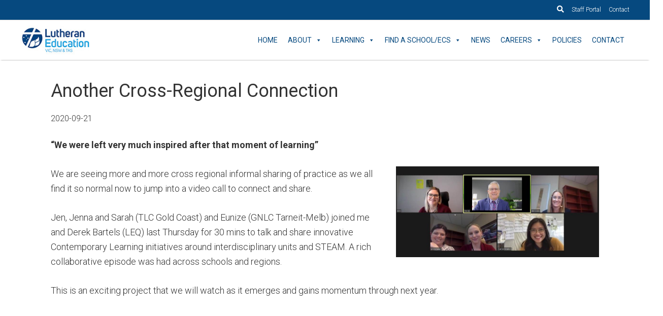

--- FILE ---
content_type: text/html; charset=UTF-8
request_url: https://www.levnt.edu.au/another-cross-regional-connection/
body_size: 103897
content:
<!DOCTYPE html>
<html lang="en-AU">
<head >
<meta charset="UTF-8" />
<meta name="viewport" content="width=device-width, initial-scale=1" />
<title>Another Cross-Regional Connection</title>
<meta name='robots' content='max-image-preview:large' />
	<style>img:is([sizes="auto" i], [sizes^="auto," i]) { contain-intrinsic-size: 3000px 1500px }</style>
	<link rel='dns-prefetch' href='//www.googletagmanager.com' />
<link rel='dns-prefetch' href='//maps.googleapis.com' />
<link rel='dns-prefetch' href='//use.fontawesome.com' />
<link rel='dns-prefetch' href='//fonts.googleapis.com' />
<link rel="alternate" type="application/rss+xml" title="Lutheran Education Victoria, Tasmania &amp; New South Wales &raquo; Feed" href="https://www.levnt.edu.au/feed/" />
<link rel="alternate" type="application/rss+xml" title="Lutheran Education Victoria, Tasmania &amp; New South Wales &raquo; Comments Feed" href="https://www.levnt.edu.au/comments/feed/" />
<link rel="alternate" type="text/calendar" title="Lutheran Education Victoria, Tasmania &amp; New South Wales &raquo; iCal Feed" href="https://www.levnt.edu.au/events/?ical=1" />
<link rel="canonical" href="https://www.levnt.edu.au/another-cross-regional-connection/" />
<script type="text/javascript">
/* <![CDATA[ */
window._wpemojiSettings = {"baseUrl":"https:\/\/s.w.org\/images\/core\/emoji\/16.0.1\/72x72\/","ext":".png","svgUrl":"https:\/\/s.w.org\/images\/core\/emoji\/16.0.1\/svg\/","svgExt":".svg","source":{"concatemoji":"https:\/\/www.levnt.edu.au\/wp-includes\/js\/wp-emoji-release.min.js?ver=6.8.3"}};
/*! This file is auto-generated */
!function(s,n){var o,i,e;function c(e){try{var t={supportTests:e,timestamp:(new Date).valueOf()};sessionStorage.setItem(o,JSON.stringify(t))}catch(e){}}function p(e,t,n){e.clearRect(0,0,e.canvas.width,e.canvas.height),e.fillText(t,0,0);var t=new Uint32Array(e.getImageData(0,0,e.canvas.width,e.canvas.height).data),a=(e.clearRect(0,0,e.canvas.width,e.canvas.height),e.fillText(n,0,0),new Uint32Array(e.getImageData(0,0,e.canvas.width,e.canvas.height).data));return t.every(function(e,t){return e===a[t]})}function u(e,t){e.clearRect(0,0,e.canvas.width,e.canvas.height),e.fillText(t,0,0);for(var n=e.getImageData(16,16,1,1),a=0;a<n.data.length;a++)if(0!==n.data[a])return!1;return!0}function f(e,t,n,a){switch(t){case"flag":return n(e,"\ud83c\udff3\ufe0f\u200d\u26a7\ufe0f","\ud83c\udff3\ufe0f\u200b\u26a7\ufe0f")?!1:!n(e,"\ud83c\udde8\ud83c\uddf6","\ud83c\udde8\u200b\ud83c\uddf6")&&!n(e,"\ud83c\udff4\udb40\udc67\udb40\udc62\udb40\udc65\udb40\udc6e\udb40\udc67\udb40\udc7f","\ud83c\udff4\u200b\udb40\udc67\u200b\udb40\udc62\u200b\udb40\udc65\u200b\udb40\udc6e\u200b\udb40\udc67\u200b\udb40\udc7f");case"emoji":return!a(e,"\ud83e\udedf")}return!1}function g(e,t,n,a){var r="undefined"!=typeof WorkerGlobalScope&&self instanceof WorkerGlobalScope?new OffscreenCanvas(300,150):s.createElement("canvas"),o=r.getContext("2d",{willReadFrequently:!0}),i=(o.textBaseline="top",o.font="600 32px Arial",{});return e.forEach(function(e){i[e]=t(o,e,n,a)}),i}function t(e){var t=s.createElement("script");t.src=e,t.defer=!0,s.head.appendChild(t)}"undefined"!=typeof Promise&&(o="wpEmojiSettingsSupports",i=["flag","emoji"],n.supports={everything:!0,everythingExceptFlag:!0},e=new Promise(function(e){s.addEventListener("DOMContentLoaded",e,{once:!0})}),new Promise(function(t){var n=function(){try{var e=JSON.parse(sessionStorage.getItem(o));if("object"==typeof e&&"number"==typeof e.timestamp&&(new Date).valueOf()<e.timestamp+604800&&"object"==typeof e.supportTests)return e.supportTests}catch(e){}return null}();if(!n){if("undefined"!=typeof Worker&&"undefined"!=typeof OffscreenCanvas&&"undefined"!=typeof URL&&URL.createObjectURL&&"undefined"!=typeof Blob)try{var e="postMessage("+g.toString()+"("+[JSON.stringify(i),f.toString(),p.toString(),u.toString()].join(",")+"));",a=new Blob([e],{type:"text/javascript"}),r=new Worker(URL.createObjectURL(a),{name:"wpTestEmojiSupports"});return void(r.onmessage=function(e){c(n=e.data),r.terminate(),t(n)})}catch(e){}c(n=g(i,f,p,u))}t(n)}).then(function(e){for(var t in e)n.supports[t]=e[t],n.supports.everything=n.supports.everything&&n.supports[t],"flag"!==t&&(n.supports.everythingExceptFlag=n.supports.everythingExceptFlag&&n.supports[t]);n.supports.everythingExceptFlag=n.supports.everythingExceptFlag&&!n.supports.flag,n.DOMReady=!1,n.readyCallback=function(){n.DOMReady=!0}}).then(function(){return e}).then(function(){var e;n.supports.everything||(n.readyCallback(),(e=n.source||{}).concatemoji?t(e.concatemoji):e.wpemoji&&e.twemoji&&(t(e.twemoji),t(e.wpemoji)))}))}((window,document),window._wpemojiSettings);
/* ]]> */
</script>
		<style id="content-control-block-styles">
			@media (max-width: 640px) {
	.cc-hide-on-mobile {
		display: none !important;
	}
}
@media (min-width: 641px) and (max-width: 920px) {
	.cc-hide-on-tablet {
		display: none !important;
	}
}
@media (min-width: 921px) and (max-width: 1440px) {
	.cc-hide-on-desktop {
		display: none !important;
	}
}		</style>
		<link rel='stylesheet' id='genesis-sample-theme-css' href='https://www.levnt.edu.au/wp-content/themes/genesis-child/style.css?ver=2.3.3' type='text/css' media='all' />
<style id='wp-emoji-styles-inline-css' type='text/css'>

	img.wp-smiley, img.emoji {
		display: inline !important;
		border: none !important;
		box-shadow: none !important;
		height: 1em !important;
		width: 1em !important;
		margin: 0 0.07em !important;
		vertical-align: -0.1em !important;
		background: none !important;
		padding: 0 !important;
	}
</style>
<link rel='stylesheet' id='wp-block-library-css' href='https://www.levnt.edu.au/wp-includes/css/dist/block-library/style.min.css?ver=6.8.3' type='text/css' media='all' />
<style id='classic-theme-styles-inline-css' type='text/css'>
/*! This file is auto-generated */
.wp-block-button__link{color:#fff;background-color:#32373c;border-radius:9999px;box-shadow:none;text-decoration:none;padding:calc(.667em + 2px) calc(1.333em + 2px);font-size:1.125em}.wp-block-file__button{background:#32373c;color:#fff;text-decoration:none}
</style>
<link rel='stylesheet' id='content-control-block-styles-css' href='https://www.levnt.edu.au/wp-content/plugins/content-control/dist/style-block-editor.css?ver=2.6.5' type='text/css' media='all' />
<style id='global-styles-inline-css' type='text/css'>
:root{--wp--preset--aspect-ratio--square: 1;--wp--preset--aspect-ratio--4-3: 4/3;--wp--preset--aspect-ratio--3-4: 3/4;--wp--preset--aspect-ratio--3-2: 3/2;--wp--preset--aspect-ratio--2-3: 2/3;--wp--preset--aspect-ratio--16-9: 16/9;--wp--preset--aspect-ratio--9-16: 9/16;--wp--preset--color--black: #000000;--wp--preset--color--cyan-bluish-gray: #abb8c3;--wp--preset--color--white: #ffffff;--wp--preset--color--pale-pink: #f78da7;--wp--preset--color--vivid-red: #cf2e2e;--wp--preset--color--luminous-vivid-orange: #ff6900;--wp--preset--color--luminous-vivid-amber: #fcb900;--wp--preset--color--light-green-cyan: #7bdcb5;--wp--preset--color--vivid-green-cyan: #00d084;--wp--preset--color--pale-cyan-blue: #8ed1fc;--wp--preset--color--vivid-cyan-blue: #0693e3;--wp--preset--color--vivid-purple: #9b51e0;--wp--preset--gradient--vivid-cyan-blue-to-vivid-purple: linear-gradient(135deg,rgba(6,147,227,1) 0%,rgb(155,81,224) 100%);--wp--preset--gradient--light-green-cyan-to-vivid-green-cyan: linear-gradient(135deg,rgb(122,220,180) 0%,rgb(0,208,130) 100%);--wp--preset--gradient--luminous-vivid-amber-to-luminous-vivid-orange: linear-gradient(135deg,rgba(252,185,0,1) 0%,rgba(255,105,0,1) 100%);--wp--preset--gradient--luminous-vivid-orange-to-vivid-red: linear-gradient(135deg,rgba(255,105,0,1) 0%,rgb(207,46,46) 100%);--wp--preset--gradient--very-light-gray-to-cyan-bluish-gray: linear-gradient(135deg,rgb(238,238,238) 0%,rgb(169,184,195) 100%);--wp--preset--gradient--cool-to-warm-spectrum: linear-gradient(135deg,rgb(74,234,220) 0%,rgb(151,120,209) 20%,rgb(207,42,186) 40%,rgb(238,44,130) 60%,rgb(251,105,98) 80%,rgb(254,248,76) 100%);--wp--preset--gradient--blush-light-purple: linear-gradient(135deg,rgb(255,206,236) 0%,rgb(152,150,240) 100%);--wp--preset--gradient--blush-bordeaux: linear-gradient(135deg,rgb(254,205,165) 0%,rgb(254,45,45) 50%,rgb(107,0,62) 100%);--wp--preset--gradient--luminous-dusk: linear-gradient(135deg,rgb(255,203,112) 0%,rgb(199,81,192) 50%,rgb(65,88,208) 100%);--wp--preset--gradient--pale-ocean: linear-gradient(135deg,rgb(255,245,203) 0%,rgb(182,227,212) 50%,rgb(51,167,181) 100%);--wp--preset--gradient--electric-grass: linear-gradient(135deg,rgb(202,248,128) 0%,rgb(113,206,126) 100%);--wp--preset--gradient--midnight: linear-gradient(135deg,rgb(2,3,129) 0%,rgb(40,116,252) 100%);--wp--preset--font-size--small: 13px;--wp--preset--font-size--medium: 20px;--wp--preset--font-size--large: 36px;--wp--preset--font-size--x-large: 42px;--wp--preset--spacing--20: 0.44rem;--wp--preset--spacing--30: 0.67rem;--wp--preset--spacing--40: 1rem;--wp--preset--spacing--50: 1.5rem;--wp--preset--spacing--60: 2.25rem;--wp--preset--spacing--70: 3.38rem;--wp--preset--spacing--80: 5.06rem;--wp--preset--shadow--natural: 6px 6px 9px rgba(0, 0, 0, 0.2);--wp--preset--shadow--deep: 12px 12px 50px rgba(0, 0, 0, 0.4);--wp--preset--shadow--sharp: 6px 6px 0px rgba(0, 0, 0, 0.2);--wp--preset--shadow--outlined: 6px 6px 0px -3px rgba(255, 255, 255, 1), 6px 6px rgba(0, 0, 0, 1);--wp--preset--shadow--crisp: 6px 6px 0px rgba(0, 0, 0, 1);}:where(.is-layout-flex){gap: 0.5em;}:where(.is-layout-grid){gap: 0.5em;}body .is-layout-flex{display: flex;}.is-layout-flex{flex-wrap: wrap;align-items: center;}.is-layout-flex > :is(*, div){margin: 0;}body .is-layout-grid{display: grid;}.is-layout-grid > :is(*, div){margin: 0;}:where(.wp-block-columns.is-layout-flex){gap: 2em;}:where(.wp-block-columns.is-layout-grid){gap: 2em;}:where(.wp-block-post-template.is-layout-flex){gap: 1.25em;}:where(.wp-block-post-template.is-layout-grid){gap: 1.25em;}.has-black-color{color: var(--wp--preset--color--black) !important;}.has-cyan-bluish-gray-color{color: var(--wp--preset--color--cyan-bluish-gray) !important;}.has-white-color{color: var(--wp--preset--color--white) !important;}.has-pale-pink-color{color: var(--wp--preset--color--pale-pink) !important;}.has-vivid-red-color{color: var(--wp--preset--color--vivid-red) !important;}.has-luminous-vivid-orange-color{color: var(--wp--preset--color--luminous-vivid-orange) !important;}.has-luminous-vivid-amber-color{color: var(--wp--preset--color--luminous-vivid-amber) !important;}.has-light-green-cyan-color{color: var(--wp--preset--color--light-green-cyan) !important;}.has-vivid-green-cyan-color{color: var(--wp--preset--color--vivid-green-cyan) !important;}.has-pale-cyan-blue-color{color: var(--wp--preset--color--pale-cyan-blue) !important;}.has-vivid-cyan-blue-color{color: var(--wp--preset--color--vivid-cyan-blue) !important;}.has-vivid-purple-color{color: var(--wp--preset--color--vivid-purple) !important;}.has-black-background-color{background-color: var(--wp--preset--color--black) !important;}.has-cyan-bluish-gray-background-color{background-color: var(--wp--preset--color--cyan-bluish-gray) !important;}.has-white-background-color{background-color: var(--wp--preset--color--white) !important;}.has-pale-pink-background-color{background-color: var(--wp--preset--color--pale-pink) !important;}.has-vivid-red-background-color{background-color: var(--wp--preset--color--vivid-red) !important;}.has-luminous-vivid-orange-background-color{background-color: var(--wp--preset--color--luminous-vivid-orange) !important;}.has-luminous-vivid-amber-background-color{background-color: var(--wp--preset--color--luminous-vivid-amber) !important;}.has-light-green-cyan-background-color{background-color: var(--wp--preset--color--light-green-cyan) !important;}.has-vivid-green-cyan-background-color{background-color: var(--wp--preset--color--vivid-green-cyan) !important;}.has-pale-cyan-blue-background-color{background-color: var(--wp--preset--color--pale-cyan-blue) !important;}.has-vivid-cyan-blue-background-color{background-color: var(--wp--preset--color--vivid-cyan-blue) !important;}.has-vivid-purple-background-color{background-color: var(--wp--preset--color--vivid-purple) !important;}.has-black-border-color{border-color: var(--wp--preset--color--black) !important;}.has-cyan-bluish-gray-border-color{border-color: var(--wp--preset--color--cyan-bluish-gray) !important;}.has-white-border-color{border-color: var(--wp--preset--color--white) !important;}.has-pale-pink-border-color{border-color: var(--wp--preset--color--pale-pink) !important;}.has-vivid-red-border-color{border-color: var(--wp--preset--color--vivid-red) !important;}.has-luminous-vivid-orange-border-color{border-color: var(--wp--preset--color--luminous-vivid-orange) !important;}.has-luminous-vivid-amber-border-color{border-color: var(--wp--preset--color--luminous-vivid-amber) !important;}.has-light-green-cyan-border-color{border-color: var(--wp--preset--color--light-green-cyan) !important;}.has-vivid-green-cyan-border-color{border-color: var(--wp--preset--color--vivid-green-cyan) !important;}.has-pale-cyan-blue-border-color{border-color: var(--wp--preset--color--pale-cyan-blue) !important;}.has-vivid-cyan-blue-border-color{border-color: var(--wp--preset--color--vivid-cyan-blue) !important;}.has-vivid-purple-border-color{border-color: var(--wp--preset--color--vivid-purple) !important;}.has-vivid-cyan-blue-to-vivid-purple-gradient-background{background: var(--wp--preset--gradient--vivid-cyan-blue-to-vivid-purple) !important;}.has-light-green-cyan-to-vivid-green-cyan-gradient-background{background: var(--wp--preset--gradient--light-green-cyan-to-vivid-green-cyan) !important;}.has-luminous-vivid-amber-to-luminous-vivid-orange-gradient-background{background: var(--wp--preset--gradient--luminous-vivid-amber-to-luminous-vivid-orange) !important;}.has-luminous-vivid-orange-to-vivid-red-gradient-background{background: var(--wp--preset--gradient--luminous-vivid-orange-to-vivid-red) !important;}.has-very-light-gray-to-cyan-bluish-gray-gradient-background{background: var(--wp--preset--gradient--very-light-gray-to-cyan-bluish-gray) !important;}.has-cool-to-warm-spectrum-gradient-background{background: var(--wp--preset--gradient--cool-to-warm-spectrum) !important;}.has-blush-light-purple-gradient-background{background: var(--wp--preset--gradient--blush-light-purple) !important;}.has-blush-bordeaux-gradient-background{background: var(--wp--preset--gradient--blush-bordeaux) !important;}.has-luminous-dusk-gradient-background{background: var(--wp--preset--gradient--luminous-dusk) !important;}.has-pale-ocean-gradient-background{background: var(--wp--preset--gradient--pale-ocean) !important;}.has-electric-grass-gradient-background{background: var(--wp--preset--gradient--electric-grass) !important;}.has-midnight-gradient-background{background: var(--wp--preset--gradient--midnight) !important;}.has-small-font-size{font-size: var(--wp--preset--font-size--small) !important;}.has-medium-font-size{font-size: var(--wp--preset--font-size--medium) !important;}.has-large-font-size{font-size: var(--wp--preset--font-size--large) !important;}.has-x-large-font-size{font-size: var(--wp--preset--font-size--x-large) !important;}
:where(.wp-block-post-template.is-layout-flex){gap: 1.25em;}:where(.wp-block-post-template.is-layout-grid){gap: 1.25em;}
:where(.wp-block-columns.is-layout-flex){gap: 2em;}:where(.wp-block-columns.is-layout-grid){gap: 2em;}
:root :where(.wp-block-pullquote){font-size: 1.5em;line-height: 1.6;}
</style>
<link rel='stylesheet' id='fl-builder-layout-6142-css' href='https://www.levnt.edu.au/wp-content/uploads/bb-plugin/cache/6142-layout.css?ver=f06e5aebd503925848d5969609363ffd' type='text/css' media='all' />
<link rel='stylesheet' id='wpdm-font-awesome-css' href='https://use.fontawesome.com/releases/v6.7.2/css/all.css?ver=6.8.3' type='text/css' media='all' />
<link rel='stylesheet' id='wpdm-front-css' href='https://www.levnt.edu.au/wp-content/plugins/download-manager/assets/css/front.min.css?ver=6.8.3' type='text/css' media='all' />
<link rel='stylesheet' id='wpsbc-style-css' href='https://www.levnt.edu.au/wp-content/plugins/wp-simple-booking-calendar-premium/assets/css/style-front-end.min.css?ver=8.3.9' type='text/css' media='all' />
<link rel='stylesheet' id='dashicons-css' href='https://www.levnt.edu.au/wp-includes/css/dashicons.min.css?ver=6.8.3' type='text/css' media='all' />
<link rel='stylesheet' id='megamenu-css' href='https://www.levnt.edu.au/wp-content/uploads/maxmegamenu/style.css?ver=476131' type='text/css' media='all' />
<link rel='stylesheet' id='google-fonts-css' href='https://fonts.googleapis.com/css?family=Roboto%3A300%2C400%2C700%7CMontserrat%3A400%2C500%2C600%2C700&#038;ver=2.3.3' type='text/css' media='all' />
<link rel='stylesheet' id='font-awesome-5-css' href='https://www.levnt.edu.au/wp-content/plugins/bb-plugin/fonts/fontawesome/5.15.4/css/all.min.css?ver=2.10' type='text/css' media='all' />
<link rel='stylesheet' id='font-awesome-css' href='https://www.levnt.edu.au/wp-content/plugins/bb-plugin/fonts/fontawesome/5.15.4/css/v4-shims.min.css?ver=2.10' type='text/css' media='all' />
<link rel='stylesheet' id='tablepress-default-css' href='https://www.levnt.edu.au/wp-content/plugins/tablepress/css/build/default.css?ver=3.2.3' type='text/css' media='all' />
<script type="text/javascript" src="https://www.levnt.edu.au/wp-includes/js/jquery/jquery.min.js?ver=3.7.1" id="jquery-core-js"></script>
<script type="text/javascript" src="https://www.levnt.edu.au/wp-includes/js/jquery/jquery-migrate.min.js?ver=3.4.1" id="jquery-migrate-js"></script>
<script type="text/javascript" src="https://www.levnt.edu.au/wp-content/plugins/download-manager/assets/js/wpdm.min.js?ver=6.8.3" id="wpdmjs-js"></script>
<script type="text/javascript" id="wpdm-frontjs-js-extra">
/* <![CDATA[ */
var wpdm_url = {"home":"https:\/\/www.levnt.edu.au\/","site":"https:\/\/www.levnt.edu.au\/","ajax":"https:\/\/www.levnt.edu.au\/wp-admin\/admin-ajax.php"};
var wpdm_js = {"spinner":"<i class=\"fas fa-sun fa-spin\"><\/i>","client_id":"b8c35b8c0a26c428976d265f70567c81"};
var wpdm_strings = {"pass_var":"Password Verified!","pass_var_q":"Please click following button to start download.","start_dl":"Start Download"};
/* ]]> */
</script>
<script type="text/javascript" src="https://www.levnt.edu.au/wp-content/plugins/download-manager/assets/js/front.min.js?ver=6.7.2" id="wpdm-frontjs-js"></script>
<script type="text/javascript" src="https://www.levnt.edu.au/wp-content/plugins/sticky-menu-or-anything-on-scroll/assets/js/jq-sticky-anything.min.js?ver=2.1.1" id="stickyAnythingLib-js"></script>
<script type="text/javascript" src="https://www.levnt.edu.au/wp-content/plugins/wp-retina-2x/app/picturefill.min.js?ver=1760832920" id="wr2x-picturefill-js-js"></script>
<script type="text/javascript" src="https://www.levnt.edu.au/wp-content/plugins/responsive-menu-pro/public/js/noscroll.js" id="responsive-menu-pro-noscroll-js"></script>

<!-- Google tag (gtag.js) snippet added by Site Kit -->
<!-- Google Analytics snippet added by Site Kit -->
<script type="text/javascript" src="https://www.googletagmanager.com/gtag/js?id=GT-K82QTJB4" id="google_gtagjs-js" async></script>
<script type="text/javascript" id="google_gtagjs-js-after">
/* <![CDATA[ */
window.dataLayer = window.dataLayer || [];function gtag(){dataLayer.push(arguments);}
gtag("set","linker",{"domains":["www.levnt.edu.au"]});
gtag("js", new Date());
gtag("set", "developer_id.dZTNiMT", true);
gtag("config", "GT-K82QTJB4");
 window._googlesitekit = window._googlesitekit || {}; window._googlesitekit.throttledEvents = []; window._googlesitekit.gtagEvent = (name, data) => { var key = JSON.stringify( { name, data } ); if ( !! window._googlesitekit.throttledEvents[ key ] ) { return; } window._googlesitekit.throttledEvents[ key ] = true; setTimeout( () => { delete window._googlesitekit.throttledEvents[ key ]; }, 5 ); gtag( "event", name, { ...data, event_source: "site-kit" } ); }; 
/* ]]> */
</script>
<link rel="https://api.w.org/" href="https://www.levnt.edu.au/wp-json/" /><link rel="alternate" title="JSON" type="application/json" href="https://www.levnt.edu.au/wp-json/wp/v2/posts/6142" /><link rel="EditURI" type="application/rsd+xml" title="RSD" href="https://www.levnt.edu.au/xmlrpc.php?rsd" />
<link rel="alternate" title="oEmbed (JSON)" type="application/json+oembed" href="https://www.levnt.edu.au/wp-json/oembed/1.0/embed?url=https%3A%2F%2Fwww.levnt.edu.au%2Fanother-cross-regional-connection%2F" />
<link rel="alternate" title="oEmbed (XML)" type="text/xml+oembed" href="https://www.levnt.edu.au/wp-json/oembed/1.0/embed?url=https%3A%2F%2Fwww.levnt.edu.au%2Fanother-cross-regional-connection%2F&#038;format=xml" />
<meta name="generator" content="Site Kit by Google 1.163.0" /><meta name="tec-api-version" content="v1"><meta name="tec-api-origin" content="https://www.levnt.edu.au"><link rel="alternate" href="https://www.levnt.edu.au/wp-json/tribe/events/v1/" />        <style>

        </style>
        <link rel="icon" href="https://www.levnt.edu.au/wp-content/themes/genesis-child/images/favicon.ico" />
<link rel="pingback" href="https://www.levnt.edu.au/xmlrpc.php" />
<script type="text/javascript">
jQuery(document).ready(function($){
	$('.fa-search a').on('click', function() {
		$('.search-bar').slideToggle();
	});
        $('.search-icon a').on('click', function() {
		$('.search-bar-mobile').slideToggle();
	});
});
</script>
<script>
(function(i,s,o,g,r,a,m){i['GoogleAnalyticsObject']=r;i[r]=i[r]||function(){
	(i[r].q=i[r].q||[]).push(arguments)},i[r].l=1*new Date();a=s.createElement(o),
	m=s.getElementsByTagName(o)[0];a.async=1;a.src=g;m.parentNode.insertBefore(a,m)
})(window,document,'script','https://www.google-analytics.com/analytics.js','ga');
  ga('create', 'UA-118594749-1', 'auto');
  ga('require', 'ipMeta', {
      serviceProvider: 'dimension2',
      networkDomain: 'dimension3',
      networkType: 'dimension4',
  });
  ga('ipMeta:loadNetworkFields');
  ga('send', 'pageview');
</script>
<!-- IpMeta must be included after Google Analytics -->
<script async src="https://ipmeta.io/plugin.js"></script><!-- Google Tag Manager (noscript) -->
<noscript><iframe src="https://www.googletagmanager.com/ns.html?id=GTM-MM724SKH"
height="0" width="0" style="display:none;visibility:hidden"></iframe></noscript>
<!-- End Google Tag Manager (noscript) --><!-- Google Tag Manager -->
<script>(function(w,d,s,l,i){w[l]=w[l]||[];w[l].push({'gtm.start':
new Date().getTime(),event:'gtm.js'});var f=d.getElementsByTagName(s)[0],
j=d.createElement(s),dl=l!='dataLayer'?'&l='+l:'';j.async=true;j.src=
'https://www.googletagmanager.com/gtm.js?id='+i+dl;f.parentNode.insertBefore(j,f);
})(window,document,'script','dataLayer','GTM-MM724SKH');</script>
<!-- End Google Tag Manager --><style>button#responsive-menu-pro-button,
#responsive-menu-pro-container {
    display: none;
    -webkit-text-size-adjust: 100%;
}

#responsive-menu-pro-container {
    z-index: 99998;
}

@media screen and (max-width: 960px) {

    #responsive-menu-pro-container {
        display: block;
        position: fixed;
        top: 0;
        bottom: 0;
                padding-bottom: 5px;
        margin-bottom: -5px;
        outline: 1px solid transparent;
        overflow-y: auto;
        overflow-x: hidden;
    }

    #responsive-menu-pro-container .responsive-menu-pro-search-box {
        width: 100%;
        padding: 0 2%;
        border-radius: 2px;
        height: 50px;
        -webkit-appearance: none;
    }

    #responsive-menu-pro-container.push-left,
    #responsive-menu-pro-container.slide-left {
        transform: translateX(-100%);
        -ms-transform: translateX(-100%);
        -webkit-transform: translateX(-100%);
        -moz-transform: translateX(-100%);
    }

    .responsive-menu-pro-open #responsive-menu-pro-container.push-left,
    .responsive-menu-pro-open #responsive-menu-pro-container.slide-left {
        transform: translateX(0);
        -ms-transform: translateX(0);
        -webkit-transform: translateX(0);
        -moz-transform: translateX(0);
    }

    #responsive-menu-pro-container.push-top,
    #responsive-menu-pro-container.slide-top {
        transform: translateY(-100%);
        -ms-transform: translateY(-100%);
        -webkit-transform: translateY(-100%);
        -moz-transform: translateY(-100%);
    }

    .responsive-menu-pro-open #responsive-menu-pro-container.push-top,
    .responsive-menu-pro-open #responsive-menu-pro-container.slide-top {
        transform: translateY(0);
        -ms-transform: translateY(0);
        -webkit-transform: translateY(0);
        -moz-transform: translateY(0);
    }

    #responsive-menu-pro-container.push-right,
    #responsive-menu-pro-container.slide-right {
        transform: translateX(100%);
        -ms-transform: translateX(100%);
        -webkit-transform: translateX(100%);
        -moz-transform: translateX(100%);
    }

    .responsive-menu-pro-open #responsive-menu-pro-container.push-right,
    .responsive-menu-pro-open #responsive-menu-pro-container.slide-right {
        transform: translateX(0);
        -ms-transform: translateX(0);
        -webkit-transform: translateX(0);
        -moz-transform: translateX(0);
    }

    #responsive-menu-pro-container.push-bottom,
    #responsive-menu-pro-container.slide-bottom {
        transform: translateY(100%);
        -ms-transform: translateY(100%);
        -webkit-transform: translateY(100%);
        -moz-transform: translateY(100%);
    }

    .responsive-menu-pro-open #responsive-menu-pro-container.push-bottom,
    .responsive-menu-pro-open #responsive-menu-pro-container.slide-bottom {
        transform: translateY(0);
        -ms-transform: translateY(0);
        -webkit-transform: translateY(0);
        -moz-transform: translateY(0);
    }

    #responsive-menu-pro-container,
    #responsive-menu-pro-container:before,
    #responsive-menu-pro-container:after,
    #responsive-menu-pro-container *,
    #responsive-menu-pro-container *:before,
    #responsive-menu-pro-container *:after {
        box-sizing: border-box;
        margin: 0;
        padding: 0;
    }

    #responsive-menu-pro-container #responsive-menu-pro-search-box,
    #responsive-menu-pro-container #responsive-menu-pro-additional-content,
    #responsive-menu-pro-container #responsive-menu-pro-title {
        padding: 25px 5%;
    }

    #responsive-menu-pro-container #responsive-menu-pro,
    #responsive-menu-pro-container #responsive-menu-pro ul {
        width: 100%;
   }

    #responsive-menu-pro-container #responsive-menu-pro ul.responsive-menu-pro-submenu {
        display: none;
    }

    #responsive-menu-pro-container #responsive-menu-pro ul.responsive-menu-pro-submenu.responsive-menu-pro-submenu-open {
     display: block;
    }

            #responsive-menu-pro-container #responsive-menu-pro ul.responsive-menu-pro-submenu-depth-1 a.responsive-menu-pro-item-link {
            padding-left: 10%;
        }

        #responsive-menu-pro-container #responsive-menu-pro ul.responsive-menu-pro-submenu-depth-2 a.responsive-menu-pro-item-link {
            padding-left: 15%;
        }

        #responsive-menu-pro-container #responsive-menu-pro ul.responsive-menu-pro-submenu-depth-3 a.responsive-menu-pro-item-link {
            padding-left: 20%;
        }

        #responsive-menu-pro-container #responsive-menu-pro ul.responsive-menu-pro-submenu-depth-4 a.responsive-menu-pro-item-link {
            padding-left: 25%;
        }

        #responsive-menu-pro-container #responsive-menu-pro ul.responsive-menu-pro-submenu-depth-5 a.responsive-menu-pro-item-link {
            padding-left: 30%;
        }
    
    #responsive-menu-pro-container li.responsive-menu-pro-item {
        width: 100%;
        list-style: none;
    }

    #responsive-menu-pro-container li.responsive-menu-pro-item a {
        width: 100%;
        display: block;
        text-decoration: none;
        position: relative;
    }

    #responsive-menu-pro-container #responsive-menu-pro li.responsive-menu-pro-item a {
                    padding: 0   5%;
            }

    #responsive-menu-pro-container .responsive-menu-pro-submenu li.responsive-menu-pro-item a {
                    padding: 0   5%;
            }


    #responsive-menu-pro-container li.responsive-menu-pro-item a .glyphicon,
    #responsive-menu-pro-container li.responsive-menu-pro-item a .fab,
    #responsive-menu-pro-container li.responsive-menu-pro-item a .fas {
        margin-right: 15px;
    }

    #responsive-menu-pro-container li.responsive-menu-pro-item a .responsive-menu-pro-subarrow {
        position: absolute;
        top: 0;
        bottom: 0;
        text-align: center;
        overflow: hidden;
    }

    #responsive-menu-pro-container li.responsive-menu-pro-item a .responsive-menu-pro-subarrow .glyphicon,
    #responsive-menu-pro-container li.responsive-menu-pro-item a .responsive-menu-pro-subarrow .fab,
    #responsive-menu-pro-container li.responsive-menu-pro-item a .responsive-menu-pro-subarrow .fas {
        margin-right: 0;
    }

    button#responsive-menu-pro-button .responsive-menu-pro-button-icon-inactive {
        display: none;
    }

    button#responsive-menu-pro-button {
        z-index: 99999;
        display: none;
        overflow: hidden;
        outline: none;
    }

    button#responsive-menu-pro-button img {
        max-width: 100%;
    }

    .responsive-menu-pro-label {
        display: inline-block;
        font-weight: 600;
        margin: 0 5px;
        vertical-align: middle;
        pointer-events: none;
    }

    .responsive-menu-pro-accessible {
        display: inline-block;
    }

    .responsive-menu-pro-accessible .responsive-menu-pro-box {
        display: inline-block;
        vertical-align: middle;
    }

    .responsive-menu-pro-label.responsive-menu-pro-label-top,
    .responsive-menu-pro-label.responsive-menu-pro-label-bottom {
        display: block;
        margin: 0 auto;
    }

    button#responsive-menu-pro-button {
        padding: 0 0;
        display: inline-block;
        cursor: pointer;
        transition-property: opacity, filter;
        transition-duration: 0.15s;
        transition-timing-function: linear;
        font: inherit;
        color: inherit;
        text-transform: none;
        background-color: transparent;
        border: 0;
        margin: 0;
    }

    .responsive-menu-pro-box {
        width: 48px;
        height: 26px;
        display: inline-block;
        position: relative;
    }

    .responsive-menu-pro-inner {
        display: block;
        top: 50%;
        margin-top: -1px;
    }

    .responsive-menu-pro-inner,
    .responsive-menu-pro-inner::before,
    .responsive-menu-pro-inner::after {
        width: 48px;
        height: 2px;
        background-color: #ffffff;
        border-radius: 4px;
        position: absolute;
        transition-property: transform;
        transition-duration: 0.15s;
        transition-timing-function: ease;
    }

    .responsive-menu-pro-open .responsive-menu-pro-inner,
    .responsive-menu-pro-open .responsive-menu-pro-inner::before,
    .responsive-menu-pro-open .responsive-menu-pro-inner::after {
        background-color: #ffffff;
    }

    button#responsive-menu-pro-button:hover .responsive-menu-pro-inner,
    button#responsive-menu-pro-button:hover .responsive-menu-pro-inner::before,
    button#responsive-menu-pro-button:hover .responsive-menu-pro-inner::after,
    button#responsive-menu-pro-button:hover .responsive-menu-pro-open .responsive-menu-pro-inner,
    button#responsive-menu-pro-button:hover .responsive-menu-pro-open .responsive-menu-pro-inner::before,
    button#responsive-menu-pro-button:hover .responsive-menu-pro-open .responsive-menu-pro-inner::after,
    button#responsive-menu-pro-button:focus .responsive-menu-pro-inner,
    button#responsive-menu-pro-button:focus .responsive-menu-pro-inner::before,
    button#responsive-menu-pro-button:focus .responsive-menu-pro-inner::after,
    button#responsive-menu-pro-button:focus .responsive-menu-pro-open .responsive-menu-pro-inner,
    button#responsive-menu-pro-button:focus .responsive-menu-pro-open .responsive-menu-pro-inner::before,
    button#responsive-menu-pro-button:focus .responsive-menu-pro-open .responsive-menu-pro-inner::after {
        background-color: #ffffff;
    }

    .responsive-menu-pro-inner::before,
    .responsive-menu-pro-inner::after {
        content: "";
        display: block;
    }

    .responsive-menu-pro-inner::before {
        top: -12px;
    }

    .responsive-menu-pro-inner::after {
        bottom: -12px;
    }

            .responsive-menu-pro-boring .responsive-menu-pro-inner,
.responsive-menu-pro-boring .responsive-menu-pro-inner::before,
.responsive-menu-pro-boring .responsive-menu-pro-inner::after {
    transition-property: none;
}

.responsive-menu-pro-boring.is-active .responsive-menu-pro-inner {
    transform: rotate(45deg);
}

.responsive-menu-pro-boring.is-active .responsive-menu-pro-inner::before {
    top: 0;
    opacity: 0;
}

.responsive-menu-pro-boring.is-active .responsive-menu-pro-inner::after {
    bottom: 0;
    transform: rotate(-90deg);
}    
    button#responsive-menu-pro-button {
        width: 78px;
        height: 78px;
        position: fixed;
        top: 0px;
        right: 78px;
        display: inline-block;
        transition: transform   0.5s, background-color   0.5s;
                   background: rgba(0, 70, 129, 1);
            }

            .responsive-menu-pro-open button#responsive-menu-pro-button:hover,
        .responsive-menu-pro-open button#responsive-menu-pro-button:focus,
        button#responsive-menu-pro-button:hover,
        button#responsive-menu-pro-button:focus {
            background: rgba(0, 46, 98, 1);
         }
    

            .responsive-menu-pro-open button#responsive-menu-pro-button {
            background: rgba(0, 46, 98, 1);
         }
    
    button#responsive-menu-pro-button .responsive-menu-pro-box {
        color: #ffffff;
        pointer-events: none;
    }

    .responsive-menu-pro-open button#responsive-menu-pro-button .responsive-menu-pro-box {
        color: #ffffff;
    }

    .responsive-menu-pro-label {
        color: #ffffff;
        font-size: 14px;
        line-height: 13px;
                pointer-events: none;
    }

    .responsive-menu-pro-label .responsive-menu-pro-button-text-open {
        display: none;
    }

    
    
    .responsive-menu-pro-fade-top #responsive-menu-pro-container,
    .responsive-menu-pro-fade-left #responsive-menu-pro-container,
    .responsive-menu-pro-fade-right #responsive-menu-pro-container,
    .responsive-menu-pro-fade-bottom #responsive-menu-pro-container {
        display: none;
    }

    
            .site-inner {
            transition: transform   0.5s;
        }

        html.responsive-menu-open,
        .responsive-menu-open body {
            width: 100%;
        }
    
    #responsive-menu-pro-container {
        width: 100%;
        top: 0;
                    background: #212121;
                        transition: transform   0.5s;
        text-align: left;
                                    }

    #responsive-menu-pro-container #responsive-menu-pro-wrapper {
        background: #212121;
    }

    #responsive-menu-pro-container #responsive-menu-pro-additional-content {
        color: #ffffff;
    }

    #responsive-menu-pro-container .responsive-menu-pro-search-box {
        background: #ffffff;
        border: 2px solid   #dadada;
        color: #333333;
    }

    #responsive-menu-pro-container .responsive-menu-pro-search-box:-ms-input-placeholder {
        color: #c7c7cd;
    }

    #responsive-menu-pro-container .responsive-menu-pro-search-box::-webkit-input-placeholder {
        color: #c7c7cd;
    }

    #responsive-menu-pro-container .responsive-menu-pro-search-box:-moz-placeholder {
        color: #c7c7cd;
        opacity: 1;
    }

    #responsive-menu-pro-container .responsive-menu-pro-search-box::-moz-placeholder {
        color: #c7c7cd;
        opacity: 1;
    }

    #responsive-menu-pro-container .responsive-menu-pro-item-link,
    #responsive-menu-pro-container #responsive-menu-pro-title,
    #responsive-menu-pro-container .responsive-menu-pro-subarrow {
        transition: background-color   0.5s,
                    border-color   0.5s,
                    color   0.5s;
    }

    #responsive-menu-pro-container #responsive-menu-pro-title {
        background-color: #212121;
        color: #ffffff;
        font-size: 13px;
        text-align: left;
    }

    #responsive-menu-pro-container #responsive-menu-pro-title a {
        color: #ffffff;
        font-size: 13px;
        text-decoration: none;
    }

    #responsive-menu-pro-container #responsive-menu-pro-title a:hover {
        color: #ffffff;
    }

    #responsive-menu-pro-container #responsive-menu-pro-title:hover {
        background-color: #212121;
        color: #ffffff;
    }

    #responsive-menu-pro-container #responsive-menu-pro-title:hover a {
        color: #ffffff;
    }

    #responsive-menu-pro-container #responsive-menu-pro-title #responsive-menu-pro-title-image {
        display: inline-block;
        vertical-align: middle;
        max-width: 100%;
        margin-bottom: 15px;
    }

    #responsive-menu-pro-container #responsive-menu-pro-title #responsive-menu-pro-title-image img {
                        max-width: 100%;
    }

    #responsive-menu-pro-container #responsive-menu-pro > li.responsive-menu-pro-item:first-child > a {
        border-top: 1px solid #212121;
    }

    #responsive-menu-pro-container #responsive-menu-pro li.responsive-menu-pro-item .responsive-menu-pro-item-link {
        font-size: 13px;
    }

    #responsive-menu-pro-container #responsive-menu-pro li.responsive-menu-pro-item a {
        line-height: 40px;
        border-bottom: 1px solid #212121;
        color: #ffffff;
        background-color: #212121;
                    height: 40px;
            }

    #responsive-menu-pro-container #responsive-menu-pro li.responsive-menu-pro-item a:hover,
    #responsive-menu-pro-container #responsive-menu-pro li.responsive-menu-pro-item a:focus {
        color: #ffffff;
        background-color: #3f3f3f;
        border-color: #212121;
    }

    #responsive-menu-pro-container #responsive-menu-pro li.responsive-menu-pro-item a:hover .responsive-menu-pro-subarrow,
    #responsive-menu-pro-container #responsive-menu-pro li.responsive-menu-pro-item a:focus .responsive-menu-pro-subarrow  {
        color: #ffffff;
        border-color: #3f3f3f;
        background-color: #3f3f3f;
    }

    #responsive-menu-pro-container #responsive-menu-pro li.responsive-menu-pro-item a:hover .responsive-menu-pro-subarrow.responsive-menu-pro-subarrow-active,
    #responsive-menu-pro-container #responsive-menu-pro li.responsive-menu-pro-item a:focus .responsive-menu-pro-subarrow.responsive-menu-pro-subarrow-active {
        color: #ffffff;
        border-color: #3f3f3f;
        background-color: #3f3f3f;
    }

    #responsive-menu-pro-container #responsive-menu-pro li.responsive-menu-pro-item a .responsive-menu-pro-subarrow {
        right: 0;
        height: 40px;
        line-height: 40px;
        width: 40px;
        color: #ffffff;
                        border-left: 1px solid #212121;

                background-color: #212121;
    }

    #responsive-menu-pro-container #responsive-menu-pro li.responsive-menu-pro-item a .responsive-menu-pro-subarrow.responsive-menu-pro-subarrow-active {
        color: #ffffff;
        border-color: #212121;
        background-color: #212121;
    }

    #responsive-menu-pro-container #responsive-menu-pro li.responsive-menu-pro-item a .responsive-menu-pro-subarrow.responsive-menu-pro-subarrow-active:hover,
    #responsive-menu-pro-container #responsive-menu-pro li.responsive-menu-pro-item a .responsive-menu-pro-subarrow.responsive-menu-pro-subarrow-active:focus  {
        color: #ffffff;
        border-color: #3f3f3f;
        background-color: #3f3f3f;
    }

    #responsive-menu-pro-container #responsive-menu-pro li.responsive-menu-pro-item a .responsive-menu-pro-subarrow:hover,
    #responsive-menu-pro-container #responsive-menu-pro li.responsive-menu-pro-item a .responsive-menu-pro-subarrow:focus {
        color: #ffffff;
        border-color: #3f3f3f;
        background-color: #3f3f3f;
    }

    #responsive-menu-pro-container #responsive-menu-pro li.responsive-menu-pro-item.responsive-menu-pro-current-item > .responsive-menu-pro-item-link {
        background-color: #212121;
        color: #ffffff;
        border-color: #212121;
    }

    #responsive-menu-pro-container #responsive-menu-pro li.responsive-menu-pro-item.responsive-menu-pro-current-item > .responsive-menu-pro-item-link:hover {
        background-color: #3f3f3f;
        color: #ffffff;
        border-color: #3f3f3f;
    }

            #responsive-menu-pro-container #responsive-menu-pro ul.responsive-menu-pro-submenu li.responsive-menu-pro-item .responsive-menu-pro-item-link {
                        font-size: 13px;
            text-align: left;
        }

        #responsive-menu-pro-container #responsive-menu-pro ul.responsive-menu-pro-submenu li.responsive-menu-pro-item a {
                            height: 40px;
                        line-height: 40px;
            border-bottom: 1px solid #212121;
            color: #ffffff;
            background-color: #212121;
        }

        #responsive-menu-pro-container #responsive-menu-pro ul.responsive-menu-pro-submenu li.responsive-menu-pro-item a:hover,
        #responsive-menu-pro-container #responsive-menu-pro ul.responsive-menu-pro-submenu li.responsive-menu-pro-item a:focus {
            color: #ffffff;
            background-color: #3f3f3f;
            border-color: #212121;
        }

        #responsive-menu-pro-container #responsive-menu-pro ul.responsive-menu-pro-submenu li.responsive-menu-pro-item a:hover .responsive-menu-pro-subarrow {
            color: #ffffff;
            border-color: #3f3f3f;
            background-color: #3f3f3f;
        }

        #responsive-menu-pro-container #responsive-menu-pro ul.responsive-menu-pro-submenu li.responsive-menu-pro-item a:hover .responsive-menu-pro-subarrow.responsive-menu-pro-subarrow-active {
            color: #ffffff;
            border-color: #3f3f3f;
            background-color: #3f3f3f;
        }

        #responsive-menu-pro-container #responsive-menu-pro ul.responsive-menu-pro-submenu li.responsive-menu-pro-item a .responsive-menu-pro-subarrow {

                                        left:unset;
                right:0;
                       
            height: 40px;
            line-height: 40px;
            width: 40px;
            color: #ffffff;

                                        border-left: 1px solid #212121;
                border-right:unset;
            
            
            background-color: #212121;
        }

        #responsive-menu-pro-container #responsive-menu-pro ul.responsive-menu-pro-submenu li.responsive-menu-pro-item a .responsive-menu-pro-subarrow.responsive-menu-pro-subarrow-active {
            color: #ffffff;
            border-color: #212121;
            background-color: #212121;
        }

        #responsive-menu-pro-container #responsive-menu-pro ul.responsive-menu-pro-submenu li.responsive-menu-pro-item a .responsive-menu-pro-subarrow.responsive-menu-pro-subarrow-active:hover {
            color: #ffffff;
            border-color: #3f3f3f;
            background-color: #3f3f3f;
        }

        #responsive-menu-pro-container #responsive-menu-pro ul.responsive-menu-pro-submenu li.responsive-menu-pro-item a .responsive-menu-pro-subarrow:hover {
            color: #ffffff;
            border-color: #3f3f3f;
            background-color: #3f3f3f;
        }

        #responsive-menu-pro-container #responsive-menu-pro ul.responsive-menu-pro-submenu li.responsive-menu-pro-item.responsive-menu-pro-current-item > .responsive-menu-pro-item-link {
            background-color: #212121;
            color: #ffffff;
            border-color: #212121;
        }

        #responsive-menu-pro-container #responsive-menu-pro ul.responsive-menu-pro-submenu li.responsive-menu-pro-item.responsive-menu-pro-current-item > .responsive-menu-pro-item-link:hover {
            background-color: #3f3f3f;
            color: #ffffff;
            border-color: #3f3f3f;
        }
    
            .nav-primary {
            display: none !important;
        }
    
    
}

    .admin-bar #responsive-menu-pro-header,
    .admin-bar button#responsive-menu-pro-button,
    .admin-bar #responsive-menu-pro-container {
        margin-top: 32px;
    }

    @media screen and (max-width: 782px) {
        .admin-bar #responsive-menu-pro-header,
        .admin-bar button#responsive-menu-pro-button,
        .admin-bar #responsive-menu-pro-container {
            margin-top: 46px;
        }
    }


</style><script>jQuery(document).ready(function($) {

    var ResponsiveMenuPro = {
        trigger: '#responsive-menu-pro-button',
        animationSpeed: 500,
        breakpoint: 960,
                    pageWrapper: '.site-inner',
                        isOpen: false,
        activeClass: 'is-active',
        container: '#responsive-menu-pro-container',
        openClass: 'responsive-menu-pro-open',
        activeArrow: '▲',
        inactiveArrow: '▼',
        wrapper: '#responsive-menu-pro-wrapper',
        linkElement: '.responsive-menu-pro-item-link',
        subMenuTransitionTime: 200,
        originalHeight: '',
        openMenu: function() {
            $(this.trigger).addClass(this.activeClass);
            $('html').addClass(this.openClass);
            $('.responsive-menu-pro-button-icon-active').hide();
            $('.responsive-menu-pro-button-icon-inactive').show();

            
            
                            this.setWrapperTranslate();
            
            
            
            
            this.isOpen = true;
        },
        closeMenu: function() {
            $(this.trigger).removeClass(this.activeClass);
            $('html').removeClass(this.openClass);
            $('.responsive-menu-pro-button-icon-inactive').hide();
            $('.responsive-menu-pro-button-icon-active').show();

            
                            this.clearWrapperTranslate();
            
            $("#responsive-menu-pro > li").removeAttr('style');

            
            this.isOpen = false;
        },
                triggerMenu: function() {
            this.isOpen ? this.closeMenu() : this.openMenu();
        },

        
        triggerSubArrow: function(subarrow) {
            var sub_menu = $(subarrow).parent().siblings('.responsive-menu-pro-submenu');
            var self = this;

            
                
                    
                
                if(sub_menu.hasClass('responsive-menu-pro-submenu-open')) {
                    sub_menu.slideUp(self.subMenuTransitionTime, 'linear',function() {
                        $(this).css('display', '');
                    }).removeClass('responsive-menu-pro-submenu-open');
                    $(subarrow).html(this.inactiveArrow);
                    $(subarrow).removeClass('responsive-menu-pro-subarrow-active');
                } else {
                    sub_menu.slideDown(self.subMenuTransitionTime, 'linear').addClass('responsive-menu-pro-submenu-open');
                    $(subarrow).html(this.activeArrow);
                    $(subarrow).addClass('responsive-menu-pro-subarrow-active');
                }

            
        },
        menuHeight: function() {
            return $(this.container).height();
        },
        menuWidth: function() {
            return $(this.container).width();
        },
        wrapperHeight: function() {
            return $(this.wrapper).height();
        },
                    setWrapperTranslate: function() {
                switch('top') {
                    case 'left':
                        translate = 'translateX(' + this.menuWidth() + 'px)'; break;
                    case 'right':
                        translate = 'translateX(-' + this.menuWidth() + 'px)'; break;
                    case 'top':
                        translate = 'translateY(' + this.wrapperHeight() + 'px)'; break;
                    case 'bottom':
                        translate = 'translateY(-' + this.menuHeight() + 'px)'; break;
                }

                                    $(this.pageWrapper).css({'transform':translate});
                                            $('body').css('overflow-x', 'hidden');
                                    
                            },
            clearWrapperTranslate: function() {
                var self = this;

                                    $(this.pageWrapper).css({'transform':''});
                    setTimeout(function() {
                                                    $('body').css('overflow-x', '');
                                            }, self.animationSpeed);
                
                            },
        
        
        
        init: function() {

            var self = this;

            
                
            
            
                
                
            
            
                
            
            $(this.trigger).on('click', function(e){
                e.stopPropagation();
                self.triggerMenu();
            });

            $(this.trigger).mouseup(function(){
                $(self.trigger).blur();
            });

            $('.responsive-menu-pro-subarrow').on('click', function(e) {
                e.preventDefault();
                e.stopPropagation();
                self.triggerSubArrow(this);
            });

            $(window).resize(function() {
                if($(window).width() >= self.breakpoint) {
                    if(self.isOpen){
                        self.closeMenu();
                    }
                    $('#responsive-menu-pro, .responsive-menu-pro-submenu').removeAttr('style');
                } else {
                    
                                            if($('.responsive-menu-pro-open').length > 0){
                            self.setWrapperTranslate();
                        }
                                    }
            });

            
            
            
           
            
            
             /* Desktop menu : hide on scroll down / show on scroll Up */
            

                        $(this.trigger).mousedown(function(e){
                e.preventDefault();
                e.stopPropagation();
            });

                        if (jQuery('#responsive-menu-pro-button').css('display') != 'none') {

                $('#responsive-menu-pro-button,#responsive-menu-pro a.responsive-menu-pro-item-link,#responsive-menu-pro-wrapper input').focus( function() {
                    $(this).addClass('is-active');
                    $('html').addClass('responsive-menu-pro-open');
                    $('#responsive-menu-pro li').css({"opacity": "1", "margin-left": "0"});
                });

                $('a,input,button').focusout( function( event ) {
                    if ( ! $(this).parents('#responsive-menu-pro-container').length ) {
                        $('html').removeClass('responsive-menu-pro-open');
                        $('#responsive-menu-pro-button').removeClass('is-active');
                    }
                });
            } else {
                                             }

                        $('#responsive-menu-pro a.responsive-menu-pro-item-link').keydown(function(event) {
                if ( [13,27,32,35,36,37,38,39,40].indexOf( event.keyCode) == -1) {
                    return;
                }
                var link = $(this);
                switch(event.keyCode) {
                    case 13:
                                                link.click();
                        break;
                    case 27:
                                                var dropdown = link.parent('li').parents('.responsive-menu-pro-submenu');
                        if ( dropdown.length > 0 ) {
                            dropdown.hide();
                            dropdown.prev().focus();
                        }
                        break;
                    case 32:
                                                var dropdown = link.parent('li').find('.responsive-menu-pro-submenu');
                        if ( dropdown.length > 0 ) {
                            dropdown.show();
                            dropdown.find('a, input, button, textarea').filter(':visible').first().focus();
                        }
                        break;
                    case 35:
                                                var dropdown = link.parent('li').find('.responsive-menu-pro-submenu');
                        if ( dropdown.length > 0 ) {
                            dropdown.hide();
                        }
                        $(this).parents('#responsive-menu-pro').find('a.responsive-menu-pro-item-link').filter(':visible').last().focus();
                        break;
                    case 36:
                                                var dropdown = link.parent('li').find('.responsive-menu-pro-submenu');
                        if( dropdown.length > 0 ) {
                            dropdown.hide();
                        }

                        $(this).parents('#responsive-menu-pro').find('a.responsive-menu-pro-item-link').filter(':visible').first().focus();
                        break;
                    case 37:
                        event.preventDefault();
                        event.stopPropagation();

                                                if ( link.parent('li').prevAll('li').filter(':visible').first().length == 0) {
                            link.parent('li').nextAll('li').filter(':visible').last().find('a').first().focus();
                        } else {
                            link.parent('li').prevAll('li').filter(':visible').first().find('a').first().focus();
                        }

                                                if ( link.parent('li').children('.responsive-menu-pro-submenu').length ) {
                            link.parent('li').children('.responsive-menu-pro-submenu').hide();
                        }
                        break;
                    case 38:
                                                var dropdown = link.parent('li').find('.responsive-menu-pro-submenu');
                        if( dropdown.length > 0 ) {
                            event.preventDefault();
                            event.stopPropagation();
                            dropdown.find('a, input, button, textarea').filter(':visible').first().focus();
                        } else {
                            if ( link.parent('li').prevAll('li').filter(':visible').first().length == 0) {
                                link.parent('li').nextAll('li').filter(':visible').last().find('a').first().focus();
                            } else {
                                link.parent('li').prevAll('li').filter(':visible').first().find('a').first().focus();
                            }
                        }
                        break;
                    case 39:
                        event.preventDefault();
                        event.stopPropagation();
                                                if( link.parent('li').nextAll('li').filter(':visible').first().length == 0) {
                            link.parent('li').prevAll('li').filter(':visible').last().find('a').first().focus();
                        } else {
                            link.parent('li').nextAll('li').filter(':visible').first().find('a').first().focus();
                        }

                                                if ( link.parent('li').children('.responsive-menu-pro-submenu').length ) {
                            link.parent('li').children('.responsive-menu-pro-submenu').hide();
                        }
                        break;
                    case 40:
                                                var dropdown = link.parent('li').find('.responsive-menu-pro-submenu');
                        if ( dropdown.length > 0 ) {
                            event.preventDefault();
                            event.stopPropagation();
                            dropdown.find('a, input, button, textarea').filter(':visible').first().focus();
                        } else {
                            if( link.parent('li').nextAll('li').filter(':visible').first().length == 0) {
                                link.parent('li').prevAll('li').filter(':visible').last().find('a').first().focus();
                            } else {
                                link.parent('li').nextAll('li').filter(':visible').first().find('a').first().focus();
                            }
                        }
                        break;
                    }
            });

        }
    };
    ResponsiveMenuPro.init();
});
</script><meta name="generator" content="WordPress Download Manager 6.7.2" />
<style type="text/css">/** Mega Menu CSS: fs **/</style>
		        <style>
            /* WPDM Link Template Styles */        </style>
		        <style>

            :root {
                --color-primary: #4a8eff;
                --color-primary-rgb: 74, 142, 255;
                --color-primary-hover: #5998ff;
                --color-primary-active: #3281ff;
                --clr-sec: #6c757d;
                --clr-sec-rgb: 108, 117, 125;
                --clr-sec-hover: #6c757d;
                --clr-sec-active: #6c757d;
                --color-success: #018e11;
                --color-success-rgb: 1, 142, 17;
                --color-success-hover: #0aad01;
                --color-success-active: #0c8c01;
                --color-info: #2CA8FF;
                --color-info-rgb: 44, 168, 255;
                --color-info-hover: #2CA8FF;
                --color-info-active: #2CA8FF;
                --color-warning: #FFB236;
                --color-warning-rgb: 255, 178, 54;
                --color-warning-hover: #FFB236;
                --color-warning-active: #FFB236;
                --color-danger: #ff5062;
                --color-danger-rgb: 255, 80, 98;
                --color-danger-hover: #ff5062;
                --color-danger-active: #ff5062;
                --color-green: #30b570;
                --color-blue: #0073ff;
                --color-purple: #8557D3;
                --color-red: #ff5062;
                --color-muted: rgba(69, 89, 122, 0.6);
                --wpdm-font: "Sen", -apple-system, BlinkMacSystemFont, "Segoe UI", Roboto, Helvetica, Arial, sans-serif, "Apple Color Emoji", "Segoe UI Emoji", "Segoe UI Symbol";
            }

            .wpdm-download-link.btn.btn-primary {
                border-radius: 4px;
            }


        </style>
		        <script>
            function wpdm_rest_url(request) {
                return "https://www.levnt.edu.au/wp-json/wpdm/" + request;
            }
        </script>
		</head>
<body class="wp-singular post-template-default single single-post postid-6142 single-format-standard wp-theme-genesis wp-child-theme-genesis-child fl-builder fl-builder-2-10 fl-no-js tribe-no-js mega-menu-primary header-image full-width-content genesis-breadcrumbs-hidden genesis-footer-widgets-visible responsive-menu-pro-push-top" itemscope itemtype="https://schema.org/WebPage"><div class="site-container"><ul class="genesis-skip-link"><li><a href="#genesis-nav-primary" class="screen-reader-shortcut"> Skip to primary navigation</a></li><li><a href="#genesis-content" class="screen-reader-shortcut"> Skip to main content</a></li><li><a href="#genesis-footer-widgets" class="screen-reader-shortcut"> Skip to footer</a></li></ul><div class="utility-bar"><div class="wrap"><div class="utility-bar-right"><section id="nav_menu-5" class="widget widget_nav_menu"><div class="widget-wrap"><div class="menu-topbar-navigation-container"><ul id="menu-topbar-navigation" class="menu"><li id="menu-item-27" class="menu-item menu-item-type-post_type menu-item-object-page menu-item-27"><a href="https://www.levnt.edu.au/contact/" itemprop="url">Contact</a></li>
<li id="menu-item-4861" class="menu-item menu-item-type-post_type menu-item-object-page menu-item-4861"><a href="https://www.levnt.edu.au/mylevnt/" itemprop="url">Staff Portal</a></li>
<li id="menu-item-99" class="fa-search menu-item menu-item-type-custom menu-item-object-custom menu-item-99"><a href="#" itemprop="url">Search</a></li>
</ul></div></div></section>
</div></div></div><div class="search-bar">
		<div class="container">
			<div class="row">
				<div class="col-md-8 offset-md-2"><form class="search-form" method="get" action="https://www.levnt.edu.au/" role="search" itemprop="potentialAction" itemscope itemtype="https://schema.org/SearchAction"><label class="search-form-label screen-reader-text" for="searchform-1">Search this website</label><input class="search-form-input" type="search" name="s" id="searchform-1" placeholder="Search this website" itemprop="query-input"><input class="search-form-submit" type="submit" value="Search"><meta content="https://www.levnt.edu.au/?s={s}" itemprop="target"></form></div><!--  .col-md-8 -->
			</div><!--  .row -->
		</div><!--  .container -->
	</div><!--  .search-bar --><div class="search-icon">
		<div class="container">
			<div class="row">
				<div class="col-md-8 offset-md-2">
					<a href="#" class="mobile-search-icon"></a>
				</div><!--  .col-md-8 -->
			</div><!--  .row -->
		</div><!--  .container -->
	</div><!--  .search-bar --><header class="site-header" itemscope itemtype="https://schema.org/WPHeader"><div class="wrap"><div class="title-area"><p class="site-title" itemprop="headline"><a href="https://www.levnt.edu.au/">Lutheran Education Victoria, Tasmania &amp; New South Wales</a></p><p class="site-description" itemprop="description">Inspired students for life</p></div><div class="widget-area header-widget-area"><nav class="nav-primary" aria-label="Main" itemscope itemtype="https://schema.org/SiteNavigationElement" id="genesis-nav-primary"><div class="wrap"><div id="mega-menu-wrap-primary" class="mega-menu-wrap"><div class="mega-menu-toggle"><div class="mega-toggle-blocks-left"></div><div class="mega-toggle-blocks-center"></div><div class="mega-toggle-blocks-right"><div class='mega-toggle-block mega-menu-toggle-block mega-toggle-block-1' id='mega-toggle-block-1' tabindex='0'><span class='mega-toggle-label' role='button' aria-expanded='false'><span class='mega-toggle-label-closed'>MENU</span><span class='mega-toggle-label-open'>MENU</span></span></div></div></div><ul id="mega-menu-primary" class="mega-menu max-mega-menu mega-menu-horizontal mega-no-js" data-event="click" data-effect="slide" data-effect-speed="200" data-effect-mobile="disabled" data-effect-speed-mobile="0" data-panel-width=".page" data-panel-inner-width="1200px" data-mobile-force-width="false" data-second-click="go" data-document-click="collapse" data-vertical-behaviour="standard" data-breakpoint="0" data-unbind="true" data-mobile-state="collapse_all" data-mobile-direction="vertical" data-hover-intent-timeout="300" data-hover-intent-interval="100"><li class="mega-menu-item mega-menu-item-type-post_type mega-menu-item-object-page mega-menu-item-home mega-align-bottom-left mega-menu-flyout mega-menu-item-4845" id="mega-menu-item-4845"><a class="mega-menu-link" href="https://www.levnt.edu.au/" tabindex="0">Home</a></li><li class="mega-menu-item mega-menu-item-type-post_type mega-menu-item-object-page mega-menu-item-has-children mega-align-bottom-left mega-menu-flyout mega-menu-item-383" id="mega-menu-item-383"><a class="mega-menu-link" href="https://www.levnt.edu.au/about-levnt/" aria-expanded="false" tabindex="0">About<span class="mega-indicator" aria-hidden="true"></span></a>
<ul class="mega-sub-menu">
<li class="mega-menu-item mega-menu-item-type-custom mega-menu-item-object-custom mega-menu-item-6105" id="mega-menu-item-6105"><a class="mega-menu-link" href="https://www.levnt.edu.au/about-levnt/who-we-are#our-team">Our Team</a></li><li class="mega-menu-item mega-menu-item-type-custom mega-menu-item-object-custom mega-menu-item-6104" id="mega-menu-item-6104"><a class="mega-menu-link" href="https://www.levnt.edu.au/about-levnt/who-we-are#strategic-plan">Strategic Plan</a></li><li class="mega-menu-item mega-menu-item-type-custom mega-menu-item-object-custom mega-menu-item-6103" id="mega-menu-item-6103"><a class="mega-menu-link" href="https://www.levnt.edu.au/about-levnt/who-we-are#our-history">History</a></li><li class="mega-menu-item mega-menu-item-type-custom mega-menu-item-object-custom mega-menu-item-10759" id="mega-menu-item-10759"><a target="_blank" class="mega-menu-link" href="https://www.levnt.edu.au?wpdmdl=11364&#038;ind=1675645357918">Employment Statement on Mission and Ministry</a></li><li class="mega-menu-item mega-menu-item-type-post_type mega-menu-item-object-page mega-menu-item-6039" id="mega-menu-item-6039"><a class="mega-menu-link" href="https://www.levnt.edu.au/about-levnt/who-we-are/">Who We Are</a></li></ul>
</li><li class="mega-menu-item mega-menu-item-type-custom mega-menu-item-object-custom mega-menu-item-has-children mega-align-bottom-left mega-menu-flyout mega-menu-item-32" id="mega-menu-item-32"><a class="mega-menu-link" href="#" aria-expanded="false" tabindex="0">Learning<span class="mega-indicator" aria-hidden="true"></span></a>
<ul class="mega-sub-menu">
<li class="mega-menu-item mega-menu-item-type-custom mega-menu-item-object-custom mega-menu-item-5947" id="mega-menu-item-5947"><a class="mega-menu-link" href="https://www.levnt.edu.au/learning-experiences#valuing-safe-communities">Valuing Safe Communities</a></li><li class="mega-menu-item mega-menu-item-type-custom mega-menu-item-object-custom mega-menu-item-5948" id="mega-menu-item-5948"><a class="mega-menu-link" href="https://www.levnt.edu.au/learning-experiences#christian-studies">Christian Studies</a></li><li class="mega-menu-item mega-menu-item-type-custom mega-menu-item-object-custom mega-menu-item-5949" id="mega-menu-item-5949"><a class="mega-menu-link" href="https://www.levnt.edu.au/learning-experiences#spiritual-development">Spiritual Development</a></li><li class="mega-menu-item mega-menu-item-type-custom mega-menu-item-object-custom mega-menu-item-5950" id="mega-menu-item-5950"><a class="mega-menu-link" href="https://www.levnt.edu.au/learning-experiences#parenting-and-schools">Parenting and schools: A learning partnership</a></li><li class="mega-menu-item mega-menu-item-type-custom mega-menu-item-object-custom mega-menu-item-5952" id="mega-menu-item-5952"><a class="mega-menu-link" href="https://www.levnt.edu.au/learning-experiences#learning-in-a-lutheran-school">Learning in a Lutheran School</a></li><li class="mega-menu-item mega-menu-item-type-post_type mega-menu-item-object-page mega-menu-item-5951" id="mega-menu-item-5951"><a class="mega-menu-link" href="https://www.levnt.edu.au/learning-experiences">What is a Lutheran Education?</a></li></ul>
</li><li class="mega-menu-item mega-menu-item-type-post_type mega-menu-item-object-page mega-menu-item-has-children mega-align-bottom-left mega-menu-flyout mega-menu-item-30" id="mega-menu-item-30"><a class="mega-menu-link" href="https://www.levnt.edu.au/find-lutheran-school/" aria-expanded="false" tabindex="0">Find a School/ECS<span class="mega-indicator" aria-hidden="true"></span></a>
<ul class="mega-sub-menu">
<li class="mega-menu-item mega-menu-item-type-post_type mega-menu-item-object-page mega-menu-item-6037" id="mega-menu-item-6037"><a class="mega-menu-link" href="https://www.levnt.edu.au/levnt-our-schools-overview/">School/ECS website links</a></li><li class="mega-menu-item mega-menu-item-type-post_type mega-menu-item-object-page mega-menu-item-6036" id="mega-menu-item-6036"><a class="mega-menu-link" href="https://www.levnt.edu.au/find-lutheran-school/">Find a School/ECS by Name or Location</a></li></ul>
</li><li class="mega-menu-item mega-menu-item-type-post_type mega-menu-item-object-page mega-align-bottom-left mega-menu-flyout mega-menu-item-534" id="mega-menu-item-534"><a class="mega-menu-link" href="https://www.levnt.edu.au/latest-news/" tabindex="0">News</a></li><li class="mega-menu-item mega-menu-item-type-post_type mega-menu-item-object-page mega-menu-item-has-children mega-align-bottom-left mega-menu-flyout mega-menu-item-4867" id="mega-menu-item-4867"><a class="mega-menu-link" href="https://www.levnt.edu.au/careers-employment/" aria-expanded="false" tabindex="0">Careers<span class="mega-indicator" aria-hidden="true"></span></a>
<ul class="mega-sub-menu">
<li class="mega-menu-item mega-menu-item-type-post_type mega-menu-item-object-page mega-menu-item-6046" id="mega-menu-item-6046"><a class="mega-menu-link" href="https://www.levnt.edu.au/enterprise-agreements/">Enterprise Agreements</a></li><li class="mega-menu-item mega-menu-item-type-custom mega-menu-item-object-custom mega-menu-item-4868" id="mega-menu-item-4868"><a class="mega-menu-link" href="https://www.teachers.on.net/vacancy/search?affiliation=LUTHERAN&#038;iframe=true&#038;sort=CLOSING_SOONEST">Current Vacancies</a></li><li class="mega-menu-item mega-menu-item-type-post_type mega-menu-item-object-page mega-menu-item-6041" id="mega-menu-item-6041"><a class="mega-menu-link" href="https://www.levnt.edu.au/working-at-levnt/">Working in Lutheran Schools/ECSs</a></li></ul>
</li><li class="mega-menu-item mega-menu-item-type-post_type mega-menu-item-object-page mega-align-bottom-left mega-menu-flyout mega-menu-item-6053" id="mega-menu-item-6053"><a class="mega-menu-link" href="https://www.levnt.edu.au/policies/wpdm_category-idfunding-toolbar0-template59816e4f2301c-cols1" tabindex="0">Policies</a></li><li class="mega-menu-item mega-menu-item-type-custom mega-menu-item-object-custom mega-align-bottom-left mega-menu-flyout mega-menu-item-4665" id="mega-menu-item-4665"><a class="mega-menu-link" href="https://www.levnt.edu.au/contact/" tabindex="0">Contact</a></li></ul></div></div></nav></div></div></header><div class="search-bar-mobile">
		<div class="container">
			<div class="row">
				<div class="col-md-8 offset-md-2"><form class="search-form" method="get" action="https://www.levnt.edu.au/" role="search" itemprop="potentialAction" itemscope itemtype="https://schema.org/SearchAction"><label class="search-form-label screen-reader-text" for="searchform-2">Search this website</label><input class="search-form-input" type="search" name="s" id="searchform-2" placeholder="Search this website" itemprop="query-input"><input class="search-form-submit" type="submit" value="Search"><meta content="https://www.levnt.edu.au/?s={s}" itemprop="target"></form></div><!--  .col-md-8 -->
			</div><!--  .row -->
		</div><!--  .container -->
	</div><!--  .search-bar --><div class="site-inner"><div class="content-sidebar-wrap"><main class="content" id="genesis-content"><article class="post-6142 post type-post status-publish format-standard category-current-newsletter entry" aria-label="Another Cross-Regional Connection" itemscope itemtype="https://schema.org/CreativeWork"><header class="entry-header"><h1 class="entry-title" itemprop="headline">Another Cross-Regional Connection</h1>
<p class="entry-meta"><time class="entry-time" itemprop="datePublished" datetime="2020-09-21T14:18:25+10:00">2020-09-21</time></p></header><div class="entry-content" itemprop="text"><div class="fl-builder-content fl-builder-content-6142 fl-builder-content-primary fl-builder-global-templates-locked" data-post-id="6142"><div class="fl-row fl-row-fixed-width fl-row-bg-none fl-node-5f6829ccae513 fl-row-default-height fl-row-align-center" data-node="5f6829ccae513">
	<div class="fl-row-content-wrap">
						<div class="fl-row-content fl-row-fixed-width fl-node-content">
		
<div class="fl-col-group fl-node-5f6829ccb49b6" data-node="5f6829ccb49b6">
			<div class="fl-col fl-node-5f6829ccb5fc8 fl-col-bg-color" data-node="5f6829ccb5fc8">
	<div class="fl-col-content fl-node-content"><div class="fl-module fl-module-rich-text fl-node-5f6829ccae256" data-node="5f6829ccae256">
	<div class="fl-module-content fl-node-content">
		<div class="fl-rich-text">
	<p><strong>“We were left very much inspired after that moment of learning”</strong></p>
<p><img decoding="async" class="alignright size-full wp-image-6144" src="https://levnt.neoterik.com.au/wp-content/uploads/2020/09/another-connection.jpg" alt="" width="400" srcset="https://www.levnt.edu.au/wp-content/uploads/2020/09/another-connection.jpg 847w, https://www.levnt.edu.au/wp-content/uploads/2020/09/another-connection-300x135.jpg 300w, https://www.levnt.edu.au/wp-content/uploads/2020/09/another-connection-768x345.jpg 768w, https://www.levnt.edu.au/wp-content/uploads/2020/09/another-connection-31x14.jpg 31w, https://www.levnt.edu.au/wp-content/uploads/2020/09/another-connection-300x135@2x.jpg 600w, https://www.levnt.edu.au/wp-content/uploads/2020/09/another-connection-31x14@2x.jpg 62w" sizes="(max-width: 847px) 100vw, 847px" />We are seeing more and more cross regional informal sharing of practice as we all find it so normal now to jump into a video call to connect and share.</p>
<p>Jen, Jenna and Sarah (TLC Gold Coast) and Eunize (GNLC Tarneit-Melb) joined me and Derek Bartels (LEQ) last Thursday for 30 mins to talk and share innovative Contemporary Learning initiatives around interdisciplinary units and STEAM. A rich collaborative episode was had across schools and regions.</p>
<p>This is an exciting project that we will watch as it emerges and gains momentum through next year.</p>
</div>
	</div>
</div>
</div>
</div>
	</div>
		</div>
	</div>
</div>
</div><!--<rdf:RDF xmlns:rdf="http://www.w3.org/1999/02/22-rdf-syntax-ns#"
			xmlns:dc="http://purl.org/dc/elements/1.1/"
			xmlns:trackback="http://madskills.com/public/xml/rss/module/trackback/">
		<rdf:Description rdf:about="https://www.levnt.edu.au/another-cross-regional-connection/"
    dc:identifier="https://www.levnt.edu.au/another-cross-regional-connection/"
    dc:title="Another Cross-Regional Connection"
    trackback:ping="https://www.levnt.edu.au/another-cross-regional-connection/trackback/" />
</rdf:RDF>-->
</div><footer class="entry-footer"></footer></article></main></div></div><div class="footer-callout"><div class="wrap"><div class="footer-callout-inner"><section id="text-3" class="widget widget_text"><div class="widget-wrap">			<div class="textwidget"><h2 class="fl-cta-title">Find a Lutheran School or Early Learning Centre near you</h2>
<div class="fl-cta-button"><a class="fl-button" role="button" href="/find-lutheran-school/" target="_self"> <span class="fl-button-text">Search now</span><br />
</a></div>
</div>
		</div></section>
</div></div></div><div class="footer-widgets" id="genesis-footer-widgets"><h2 class="genesis-sidebar-title screen-reader-text">Footer</h2><div class="wrap"><div class="widget-area footer-widgets-1 footer-widget-area"><section id="text-2" class="widget widget_text"><div class="widget-wrap"><h3 class="widgettitle widget-title">HEAD OFFICE</h3>
			<div class="textwidget"><p>Level 2/420-424 William Street WEST MELBOURNE VIC 3003<br />
T (03) 9236 1250<br />
E schools@levnt.edu.au</p>
</div>
		</div></section>
</div><div class="widget-area footer-widgets-2 footer-widget-area"><section id="nav_menu-6" class="widget widget_nav_menu"><div class="widget-wrap"><h3 class="widgettitle widget-title">About LEVNT</h3>
<div class="menu-about-us-container"><ul id="menu-about-us" class="menu"><li id="menu-item-6109" class="menu-item menu-item-type-post_type menu-item-object-page menu-item-6109"><a href="https://www.levnt.edu.au/about-levnt/who-we-are/" itemprop="url">Who We Are</a></li>
<li id="menu-item-6110" class="menu-item menu-item-type-custom menu-item-object-custom menu-item-6110"><a href="https://www.levnt.edu.au/about-levnt/who-we-are#our-history" itemprop="url">History</a></li>
<li id="menu-item-6111" class="menu-item menu-item-type-custom menu-item-object-custom menu-item-6111"><a href="https://www.levnt.edu.au/about-levnt/who-we-are#strategic-plan" itemprop="url">Strategic Plan</a></li>
<li id="menu-item-6112" class="menu-item menu-item-type-custom menu-item-object-custom menu-item-6112"><a href="https://www.levnt.edu.au/about-levnt/who-we-are#our-team" itemprop="url">Our Team</a></li>
</ul></div></div></section>
</div><div class="widget-area footer-widgets-3 footer-widget-area"><section id="nav_menu-7" class="widget widget_nav_menu"><div class="widget-wrap"><h3 class="widgettitle widget-title">Learning</h3>
<div class="menu-learning-container"><ul id="menu-learning" class="menu"><li id="menu-item-49" class="menu-item menu-item-type-post_type menu-item-object-page menu-item-49"><a href="https://www.levnt.edu.au/learning-experiences" itemprop="url">What is a Lutheran Education?</a></li>
<li id="menu-item-6113" class="menu-item menu-item-type-custom menu-item-object-custom menu-item-6113"><a href="https://www.levnt.edu.au/learning-experiences#learning-in-a-lutheran-school" itemprop="url">Learning in a Lutheran School</a></li>
<li id="menu-item-6114" class="menu-item menu-item-type-custom menu-item-object-custom menu-item-6114"><a href="https://www.levnt.edu.au/learning-experiences#parenting-and-schools" itemprop="url">Parenting and schools: A learning partnership</a></li>
<li id="menu-item-6115" class="menu-item menu-item-type-custom menu-item-object-custom menu-item-6115"><a href="https://www.levnt.edu.au/learning-experiences#spiritual-development" itemprop="url">Spiritual Development</a></li>
<li id="menu-item-6116" class="menu-item menu-item-type-custom menu-item-object-custom menu-item-6116"><a href="https://www.levnt.edu.au/learning-experiences#christian-studies" itemprop="url">Christian Studies</a></li>
<li id="menu-item-6117" class="menu-item menu-item-type-custom menu-item-object-custom menu-item-6117"><a href="https://www.levnt.edu.au/learning-experiences#valuing-safe-communities" itemprop="url">Valuing Safe Communities</a></li>
</ul></div></div></section>
</div><div class="widget-area footer-widgets-4 footer-widget-area"><section id="nav_menu-9" class="widget widget_nav_menu"><div class="widget-wrap"><h3 class="widgettitle widget-title">Find A School</h3>
<div class="menu-find-a-school-footer-container"><ul id="menu-find-a-school-footer" class="menu"><li id="menu-item-6119" class="menu-item menu-item-type-post_type menu-item-object-page menu-item-6119"><a href="https://www.levnt.edu.au/find-lutheran-school/" itemprop="url">Find a School/ELC by Name or Location</a></li>
<li id="menu-item-6118" class="menu-item menu-item-type-post_type menu-item-object-page menu-item-6118"><a href="https://www.levnt.edu.au/levnt-our-schools-overview/" itemprop="url">School/ELC website links</a></li>
</ul></div></div></section>
</div><div class="widget-area footer-widgets-5 footer-widget-area"><section id="nav_menu-14" class="widget widget_nav_menu"><div class="widget-wrap"><h3 class="widgettitle widget-title">News</h3>
<div class="menu-news-container"><ul id="menu-news" class="menu"><li id="menu-item-4848" class="menu-item menu-item-type-taxonomy menu-item-object-category menu-item-4848"><a href="https://www.levnt.edu.au/category/community/" itemprop="url">Latest News</a></li>
</ul></div></div></section>
<section id="nav_menu-16" class="widget widget_nav_menu"><div class="widget-wrap"><h3 class="widgettitle widget-title">Careers</h3>
<div class="menu-careers-container"><ul id="menu-careers" class="menu"><li id="menu-item-6120" class="menu-item menu-item-type-post_type menu-item-object-page menu-item-6120"><a href="https://www.levnt.edu.au/working-at-levnt/" itemprop="url">Working in Lutheran Schools/ECSs</a></li>
<li id="menu-item-6121" class="menu-item menu-item-type-custom menu-item-object-custom menu-item-6121"><a href="https://www.teachers.on.net/vacancy/search?affiliation=LUTHERAN&#038;iframe=true&#038;sort=CLOSING_SOONEST" itemprop="url">Current Vacancies</a></li>
<li id="menu-item-6122" class="menu-item menu-item-type-post_type menu-item-object-page menu-item-6122"><a href="https://www.levnt.edu.au/enterprise-agreements/" itemprop="url">Enterprise Agreements</a></li>
</ul></div></div></section>
<section id="nav_menu-17" class="widget widget_nav_menu"><div class="widget-wrap"><h3 class="widgettitle widget-title">Policies</h3>
<div class="menu-policies-container"><ul id="menu-policies" class="menu"><li id="menu-item-6123" class="menu-item menu-item-type-post_type menu-item-object-page menu-item-6123"><a href="https://www.levnt.edu.au/policies/wpdm_category-idfunding-toolbar0-template59816e4f2301c-cols1" itemprop="url">Policies</a></li>
</ul></div></div></section>
</div><div class="widget-area footer-widgets-6 footer-widget-area"><section id="nav_menu-15" class="widget widget_nav_menu"><div class="widget-wrap"><h3 class="widgettitle widget-title">Contact</h3>
<div class="menu-contact-container"><ul id="menu-contact" class="menu"><li id="menu-item-4847" class="menu-item menu-item-type-post_type menu-item-object-page menu-item-4847"><a href="https://www.levnt.edu.au/contact/" itemprop="url">General Enquiries</a></li>
</ul></div></div></section>
<section id="media_image-2" class="widget widget_media_image"><div class="widget-wrap"><img width="260" height="104" src="https://www.levnt.edu.au/wp-content/uploads/2020/06/footer-logo.png" class="image wp-image-4850  attachment-full size-full" alt="" style="max-width: 100%; height: auto;" decoding="async" loading="lazy" srcset="https://www.levnt.edu.au/wp-content/uploads/2020/06/footer-logo.png 260w, https://www.levnt.edu.au/wp-content/uploads/2020/06/footer-logo-31x12.png 31w, https://www.levnt.edu.au/wp-content/uploads/2020/06/footer-logo-31x12@2x.png 62w" sizes="auto, (max-width: 260px) 100vw, 260px" /></div></section>
</div></div></div><footer class="site-footer" itemscope itemtype="https://schema.org/WPFooter"><div class="wrap"><p>Copyright &#x000A9;&nbsp;2026 · <a href="http://my.studiopress.com/themes/genesis/">Genesis Child Theme</a> on <a href="https://www.studiopress.com/">Genesis Framework</a> · <a href="https://wordpress.org/">WordPress</a> · <a href="https://www.levnt.edu.au/login/">Log in</a></p></div></footer></div><script type="speculationrules">
{"prefetch":[{"source":"document","where":{"and":[{"href_matches":"\/*"},{"not":{"href_matches":["\/wp-*.php","\/wp-admin\/*","\/wp-content\/uploads\/*","\/wp-content\/*","\/wp-content\/plugins\/*","\/wp-content\/themes\/genesis-child\/*","\/wp-content\/themes\/genesis\/*","\/*\\?(.+)"]}},{"not":{"selector_matches":"a[rel~=\"nofollow\"]"}},{"not":{"selector_matches":".no-prefetch, .no-prefetch a"}}]},"eagerness":"conservative"}]}
</script>
            <script>
                jQuery(function($){

                    
                                    });
            </script>
            <div id="fb-root"></div>
            		<script>
		( function ( body ) {
			'use strict';
			body.className = body.className.replace( /\btribe-no-js\b/, 'tribe-js' );
		} )( document.body );
		</script>
		<script type="text/javascript">
function fetch(){

    jQuery.ajax({
        url: 'https://www.levnt.edu.au/wp-admin/admin-ajax.php',
        type: 'post',
        data: { action: 'data_fetch', keyword: jQuery('#keyword').val() },
        success: function(data) {
            jQuery('#datafetch').html( data );
        }
    });

}
</script>

<script> /* <![CDATA[ */var tribe_l10n_datatables = {"aria":{"sort_ascending":": activate to sort column ascending","sort_descending":": activate to sort column descending"},"length_menu":"Show _MENU_ entries","empty_table":"No data available in table","info":"Showing _START_ to _END_ of _TOTAL_ entries","info_empty":"Showing 0 to 0 of 0 entries","info_filtered":"(filtered from _MAX_ total entries)","zero_records":"No matching records found","search":"Search:","all_selected_text":"All items on this page were selected. ","select_all_link":"Select all pages","clear_selection":"Clear Selection.","pagination":{"all":"All","next":"Next","previous":"Previous"},"select":{"rows":{"0":"","_":": Selected %d rows","1":": Selected 1 row"}},"datepicker":{"dayNames":["Sunday","Monday","Tuesday","Wednesday","Thursday","Friday","Saturday"],"dayNamesShort":["Sun","Mon","Tue","Wed","Thu","Fri","Sat"],"dayNamesMin":["S","M","T","W","T","F","S"],"monthNames":["January","February","March","April","May","June","July","August","September","October","November","December"],"monthNamesShort":["January","February","March","April","May","June","July","August","September","October","November","December"],"monthNamesMin":["Jan","Feb","Mar","Apr","May","Jun","Jul","Aug","Sep","Oct","Nov","Dec"],"nextText":"Next","prevText":"Prev","currentText":"Today","closeText":"Done","today":"Today","clear":"Clear"}};/* ]]> */ </script>
<button id="responsive-menu-pro-button" tabindex="1"
        class="responsive-menu-pro-button responsive-menu-pro-boring
                 responsive-menu-pro-accessible"
        type="button"
        aria-label="Menu">

    
    <span class="responsive-menu-pro-box">
        <span class="responsive-menu-pro-inner"></span>
    </span>

    </button>

<div id="responsive-menu-pro-container" class=" push-top">
    <div id="responsive-menu-pro-wrapper" role="navigation" aria-label="mobile-main-navigation">
                                                                                    <ul id="responsive-menu-pro" role="menubar" aria-label="mobile-main-navigation" ><li id="responsive-menu-pro-item-162" class=" menu-item menu-item-type-post_type menu-item-object-page menu-item-home responsive-menu-pro-item" role="none"><a class="responsive-menu-pro-item-link" href="https://www.levnt.edu.au/" tabindex="1" role="menuitem" itemprop="url">Home</a></li><li id="responsive-menu-pro-item-6299" class=" menu-item menu-item-type-post_type menu-item-object-page menu-item-has-children responsive-menu-pro-item responsive-menu-pro-item-has-children" role="none"><a class="responsive-menu-pro-item-link" href="https://www.levnt.edu.au/about-levnt/" tabindex="1" role="menuitem" itemprop="url">About<div class="responsive-menu-pro-subarrow">▼</div></a><ul aria-label='About' role='menu' data-depth='2' class='responsive-menu-pro-submenu responsive-menu-pro-submenu-depth-1'><li id="responsive-menu-pro-item-6300" class=" menu-item menu-item-type-post_type menu-item-object-page responsive-menu-pro-item" role="none"><a class="responsive-menu-pro-item-link" href="https://www.levnt.edu.au/about-levnt/who-we-are/" tabindex="1" role="menuitem" itemprop="url">Who We Are</a></li><li id="responsive-menu-pro-item-6301" class=" menu-item menu-item-type-custom menu-item-object-custom responsive-menu-pro-item" role="none"><a class="responsive-menu-pro-item-link" href="https://www.levnt.edu.au/about-levnt/who-we-are#our-history" tabindex="1" role="menuitem" itemprop="url">History</a></li><li id="responsive-menu-pro-item-6302" class=" menu-item menu-item-type-custom menu-item-object-custom responsive-menu-pro-item" role="none"><a class="responsive-menu-pro-item-link" href="https://www.levnt.edu.au/about-levnt/who-we-are#strategic-plan" tabindex="1" role="menuitem" itemprop="url">Strategic Plan</a></li><li id="responsive-menu-pro-item-6303" class=" menu-item menu-item-type-custom menu-item-object-custom responsive-menu-pro-item" role="none"><a class="responsive-menu-pro-item-link" href="https://www.levnt.edu.au/about-levnt/who-we-are#our-team" tabindex="1" role="menuitem" itemprop="url">Our Team</a></li></ul></li><li id="responsive-menu-pro-item-6304" class=" menu-item menu-item-type-post_type menu-item-object-page menu-item-has-children responsive-menu-pro-item responsive-menu-pro-item-has-children" role="none"><a class="responsive-menu-pro-item-link" href="https://www.levnt.edu.au/learning-experiences" tabindex="1" role="menuitem" itemprop="url">Learning<div class="responsive-menu-pro-subarrow">▼</div></a><ul aria-label='Learning' role='menu' data-depth='2' class='responsive-menu-pro-submenu responsive-menu-pro-submenu-depth-1'><li id="responsive-menu-pro-item-6305" class=" menu-item menu-item-type-post_type menu-item-object-page responsive-menu-pro-item" role="none"><a class="responsive-menu-pro-item-link" href="https://www.levnt.edu.au/learning-experiences" tabindex="1" role="menuitem" itemprop="url">What is a Lutheran Education?</a></li><li id="responsive-menu-pro-item-6306" class=" menu-item menu-item-type-custom menu-item-object-custom responsive-menu-pro-item" role="none"><a class="responsive-menu-pro-item-link" href="https://www.levnt.edu.au/learning-experiences#learning-in-a-lutheran-school" tabindex="1" role="menuitem" itemprop="url">Learning in a Lutheran School</a></li><li id="responsive-menu-pro-item-6307" class=" menu-item menu-item-type-custom menu-item-object-custom responsive-menu-pro-item" role="none"><a class="responsive-menu-pro-item-link" href="https://www.levnt.edu.au/learning-experiences#parenting-and-schools" tabindex="1" role="menuitem" itemprop="url">Parenting and schools: A learning partnership</a></li><li id="responsive-menu-pro-item-6308" class=" menu-item menu-item-type-custom menu-item-object-custom responsive-menu-pro-item" role="none"><a class="responsive-menu-pro-item-link" href="https://www.levnt.edu.au/learning-experiences#spiritual-development" tabindex="1" role="menuitem" itemprop="url">Spiritual Development</a></li><li id="responsive-menu-pro-item-6309" class=" menu-item menu-item-type-custom menu-item-object-custom responsive-menu-pro-item" role="none"><a class="responsive-menu-pro-item-link" href="https://www.levnt.edu.au/learning-experiences#christian-studies" tabindex="1" role="menuitem" itemprop="url">Christian Studies</a></li><li id="responsive-menu-pro-item-6310" class=" menu-item menu-item-type-custom menu-item-object-custom responsive-menu-pro-item" role="none"><a class="responsive-menu-pro-item-link" href="https://www.levnt.edu.au/learning-experiences#valuing-safe-communities" tabindex="1" role="menuitem" itemprop="url">Valuing Safe Communities</a></li></ul></li><li id="responsive-menu-pro-item-178" class=" menu-item menu-item-type-custom menu-item-object-custom menu-item-has-children responsive-menu-pro-item responsive-menu-pro-item-has-children" role="none"><a class="responsive-menu-pro-item-link" href="https://www.levnt.edu.au/find-lutheran-school/" tabindex="1" role="menuitem" itemprop="url">Find A School/ELC<div class="responsive-menu-pro-subarrow">▼</div></a><ul aria-label='Find A School/ELC' role='menu' data-depth='2' class='responsive-menu-pro-submenu responsive-menu-pro-submenu-depth-1'><li id="responsive-menu-pro-item-6311" class=" menu-item menu-item-type-custom menu-item-object-custom responsive-menu-pro-item" role="none"><a class="responsive-menu-pro-item-link" href="https://www.levnt.edu.au/find-lutheran-school/" tabindex="1" role="menuitem" itemprop="url">Find a School/ELC by Name or Location</a></li><li id="responsive-menu-pro-item-6312" class=" menu-item menu-item-type-custom menu-item-object-custom responsive-menu-pro-item" role="none"><a class="responsive-menu-pro-item-link" href="https://www.levnt.edu.au/levnt-our-schools-overview/" tabindex="1" role="menuitem" itemprop="url">School/ELC website links</a></li></ul></li><li id="responsive-menu-pro-item-177" class=" menu-item menu-item-type-custom menu-item-object-custom responsive-menu-pro-item" role="none"><a class="responsive-menu-pro-item-link" href="https://www.levnt.edu.au/latest-news/" tabindex="1" role="menuitem" itemprop="url">Latest News</a></li><li id="responsive-menu-pro-item-6313" class=" menu-item menu-item-type-post_type menu-item-object-page menu-item-has-children responsive-menu-pro-item responsive-menu-pro-item-has-children" role="none"><a class="responsive-menu-pro-item-link" href="https://www.levnt.edu.au/careers-employment/" tabindex="1" role="menuitem" itemprop="url">Careers<div class="responsive-menu-pro-subarrow">▼</div></a><ul aria-label='Careers' role='menu' data-depth='2' class='responsive-menu-pro-submenu responsive-menu-pro-submenu-depth-1'><li id="responsive-menu-pro-item-6314" class=" menu-item menu-item-type-post_type menu-item-object-page responsive-menu-pro-item" role="none"><a class="responsive-menu-pro-item-link" href="https://www.levnt.edu.au/working-at-levnt/" tabindex="1" role="menuitem" itemprop="url">Working in Lutheran Schools/ECSs</a></li><li id="responsive-menu-pro-item-6315" class=" menu-item menu-item-type-custom menu-item-object-custom responsive-menu-pro-item" role="none"><a class="responsive-menu-pro-item-link" href="https://www.teachers.on.net/vacancy/search?affiliation=LUTHERAN&#038;iframe=true&#038;sort=CLOSING_SOONEST" tabindex="1" role="menuitem" itemprop="url">Current Vacancies</a></li><li id="responsive-menu-pro-item-6316" class=" menu-item menu-item-type-custom menu-item-object-custom responsive-menu-pro-item" role="none"><a class="responsive-menu-pro-item-link" href="https://www.levnt.edu.au/mylevnt/enterprise-agreements/" tabindex="1" role="menuitem" itemprop="url">Enterprise Agreements</a></li></ul></li><li id="responsive-menu-pro-item-6317" class=" menu-item menu-item-type-post_type menu-item-object-page responsive-menu-pro-item" role="none"><a class="responsive-menu-pro-item-link" href="https://www.levnt.edu.au/policies/wpdm_category-idfunding-toolbar0-template59816e4f2301c-cols1" tabindex="1" role="menuitem" itemprop="url">Policies</a></li><li id="responsive-menu-pro-item-180" class=" menu-item menu-item-type-post_type menu-item-object-page responsive-menu-pro-item" role="none"><a class="responsive-menu-pro-item-link" href="https://www.levnt.edu.au/contact/" tabindex="1" role="menuitem" itemprop="url">Contact</a></li></ul>                                                <div id="responsive-menu-pro-search-box">
    <form action="https://www.levnt.edu.au" class="responsive-menu-pro-search-form" role="search">
        <input type="search" name="s" title="Search" tabindex="1"
               placeholder="Search"
               class="responsive-menu-pro-search-box">
    </form>
</div>
                                                <div id="responsive-menu-pro-additional-content"></div>                        </div>
</div>

<script type="text/javascript">
        (function($) {
            function initVenueOrganizerFields() {
                
                // Cache field references to avoid losing them when hidden
                window.wpufVenueFields = {
                    allFields: $('.wpuf-el:has([name*="venue"]), .wpuf-el:has([name="_EventVenueID"]), .wpuf-el:has([data-name*="venue"]), .wpuf-el:has([data-name="_EventVenueID"])'),
                    createFields: null,
                    selectFields: null
                };
                
                window.wpufOrganizerFields = {
                    allFields: $('.wpuf-el:has([name*="organizer"]), .wpuf-el:has([name="_EventOrganizerID"]), .wpuf-el:has([data-name*="organizer"]), .wpuf-el:has([data-name="_EventOrganizerID"])'),
                    createFields: null,
                    selectFields: null
                };
                
                // Separate fields
                window.wpufVenueFields.createFields = window.wpufVenueFields.allFields.filter(':has([name*="venue_name"]), :has([name*="venue_phone"]), :has([name*="venue_website"]), :has([data-name*="venue_name"]), :has([data-name*="venue_phone"]), :has([data-name*="venue_website"])');
                window.wpufVenueFields.selectFields = window.wpufVenueFields.allFields.filter(':has([name="_EventVenueID"]), :has([data-name="_EventVenueID"])');
                
                window.wpufOrganizerFields.createFields = window.wpufOrganizerFields.allFields.filter(':has([name*="organizer_name"]), :has([name*="organizer_phone"]), :has([name*="organizer_website"]), :has([name*="organizer_email"]), :has([data-name*="organizer_name"]), :has([data-name*="organizer_phone"]), :has([data-name*="organizer_website"]), :has([data-name*="organizer_email"])');
                window.wpufOrganizerFields.selectFields = window.wpufOrganizerFields.allFields.filter(':has([name="_EventOrganizerID"]), :has([data-name="_EventOrganizerID"])');
                
                
                // Handle venue radio buttons
                function handleVenueRadio() {
                    var selectedVenue = $('input[name="venue"]:checked').val();
                    
                    // Use cached field references
                    if (!window.wpufVenueFields) {
                        return initVenueOrganizerFields();
                    }
                    
                    var venueCreateFields = window.wpufVenueFields.createFields;
                    var venueSelectFields = window.wpufVenueFields.selectFields;
                    
                    
                    if (selectedVenue === 'create') {
                        // Show create fields, hide select fields
                        venueCreateFields.show().css('display', 'block');
                        venueSelectFields.hide();
                    } else {
                        // Show select fields, hide create fields (default for 'find' or empty)
                        venueSelectFields.show().css('display', 'block');
                        venueCreateFields.hide();
                    }
                }
                
                // Handle organizer radio buttons
                function handleOrganizerRadio() {
                    var selectedOrganizer = $('input[name="organizer"]:checked').val();
                    
                    // Use cached field references
                    if (!window.wpufOrganizerFields) {
                        return initVenueOrganizerFields();
                    }
                    
                    var organizerCreateFields = window.wpufOrganizerFields.createFields;
                    var organizerSelectFields = window.wpufOrganizerFields.selectFields;
                    
                    
                    if (selectedOrganizer === 'create') {
                        // Show create fields, hide select fields
                        organizerCreateFields.show().css('display', 'block');
                        organizerSelectFields.hide();
                    } else {
                        // Show select fields, hide create fields (default for 'find' or empty)
                        organizerSelectFields.show().css('display', 'block');
                        organizerCreateFields.hide();
                    }
                }
                
                // Initialize on load
                handleVenueRadio();
                handleOrganizerRadio();
                
                // Bind change events
                $('input[name="venue"]').on('change', handleVenueRadio);
                $('input[name="organizer"]').on('change', handleOrganizerRadio);
                
                // Also bind to document in case radios are added dynamically
                $(document).on('change', 'input[name="venue"], input[name="organizer"]', function() {
                    if ($(this).attr('name') === 'venue') {
                        handleVenueRadio();
                    } else {
                        handleOrganizerRadio();
                    }
                });
            }
            
            // Initialize when DOM is ready
            $(document).ready(initVenueOrganizerFields);
            
            // Also try after delays in case form is loaded dynamically
            setTimeout(initVenueOrganizerFields, 500);
            setTimeout(initVenueOrganizerFields, 1000);
            setTimeout(initVenueOrganizerFields, 2000);
        })(jQuery);
        </script><script type="text/javascript" src="https://www.levnt.edu.au/wp-content/plugins/the-events-calendar/common/build/js/user-agent.js?ver=da75d0bdea6dde3898df" id="tec-user-agent-js"></script>
<script type="text/javascript" src="https://www.levnt.edu.au/wp-content/uploads/bb-plugin/cache/6142-layout.js?ver=e2c2b2ba2a5c99d5ebdd6a6f3c979b0d" id="fl-builder-layout-6142-js"></script>
<script type="text/javascript" src="https://www.levnt.edu.au/wp-includes/js/jquery/jquery.form.min.js?ver=4.3.0" id="jquery-form-js"></script>
<script type="text/javascript" id="stickThis-js-extra">
/* <![CDATA[ */
var sticky_anything_engage = {"element":".site-header","topspace":"0","minscreenwidth":"0","maxscreenwidth":"999999","zindex":"1","legacymode":"","dynamicmode":"","debugmode":"","pushup":"","adminbar":"1"};
/* ]]> */
</script>
<script type="text/javascript" src="https://www.levnt.edu.au/wp-content/plugins/sticky-menu-or-anything-on-scroll/assets/js/stickThis.js?ver=2.1.1" id="stickThis-js"></script>
<script type="text/javascript" src="https://www.levnt.edu.au/wp-includes/js/jquery/ui/core.min.js?ver=1.13.3" id="jquery-ui-core-js"></script>
<script type="text/javascript" src="https://www.levnt.edu.au/wp-includes/js/jquery/ui/datepicker.min.js?ver=1.13.3" id="jquery-ui-datepicker-js"></script>
<script type="text/javascript" id="jquery-ui-datepicker-js-after">
/* <![CDATA[ */
jQuery(function(jQuery){jQuery.datepicker.setDefaults({"closeText":"Close","currentText":"Today","monthNames":["January","February","March","April","May","June","July","August","September","October","November","December"],"monthNamesShort":["Jan","Feb","Mar","Apr","May","Jun","Jul","Aug","Sep","Oct","Nov","Dec"],"nextText":"Next","prevText":"Previous","dayNames":["Sunday","Monday","Tuesday","Wednesday","Thursday","Friday","Saturday"],"dayNamesShort":["Sun","Mon","Tue","Wed","Thu","Fri","Sat"],"dayNamesMin":["S","M","T","W","T","F","S"],"dateFormat":"yy-mm-dd","firstDay":1,"isRTL":false});});
/* ]]> */
</script>
<script type="text/javascript" id="wpsbc-script-js-extra">
/* <![CDATA[ */
var wpsbc = {"ajax_url":"https:\/\/www.levnt.edu.au\/wp-admin\/admin-ajax.php","search_form_nonce":"2c1e190696","search_date_format":"yy-mm-dd","calendar_months_to_jump":""};
/* ]]> */
</script>
<script type="text/javascript" src="https://www.levnt.edu.au/wp-content/plugins/wp-simple-booking-calendar-premium/assets/js/script-front-end.min.js?ver=8.3.9" id="wpsbc-script-js"></script>
<script type="text/javascript" src="https://www.levnt.edu.au/wp-includes/js/comment-reply.min.js?ver=6.8.3" id="comment-reply-js" async="async" data-wp-strategy="async"></script>
<script type="text/javascript" src="https://www.levnt.edu.au/wp-includes/js/hoverIntent.min.js?ver=1.10.2" id="hoverIntent-js"></script>
<script type="text/javascript" src="https://www.levnt.edu.au/wp-content/themes/genesis/lib/js/menu/superfish.min.js?ver=1.7.10" id="superfish-js"></script>
<script type="text/javascript" src="https://www.levnt.edu.au/wp-content/themes/genesis/lib/js/menu/superfish.args.min.js?ver=3.6.0" id="superfish-args-js"></script>
<script type="text/javascript" src="https://www.levnt.edu.au/wp-content/themes/genesis/lib/js/skip-links.min.js?ver=3.6.0" id="skip-links-js"></script>
<script type="text/javascript" src="https://www.levnt.edu.au/wp-content/plugins/megamenu/js/maxmegamenu.js?ver=3.6.2" id="megamenu-js"></script>
<script type="text/javascript" src="https://maps.googleapis.com/maps/api/js?libraries=geometry&amp;key=AIzaSyDMnJmo2JKgdRia48NTRYTssWI2bBzG3HM&amp;ver=6.8.3" id="gmaps-js"></script>
</body></html>
